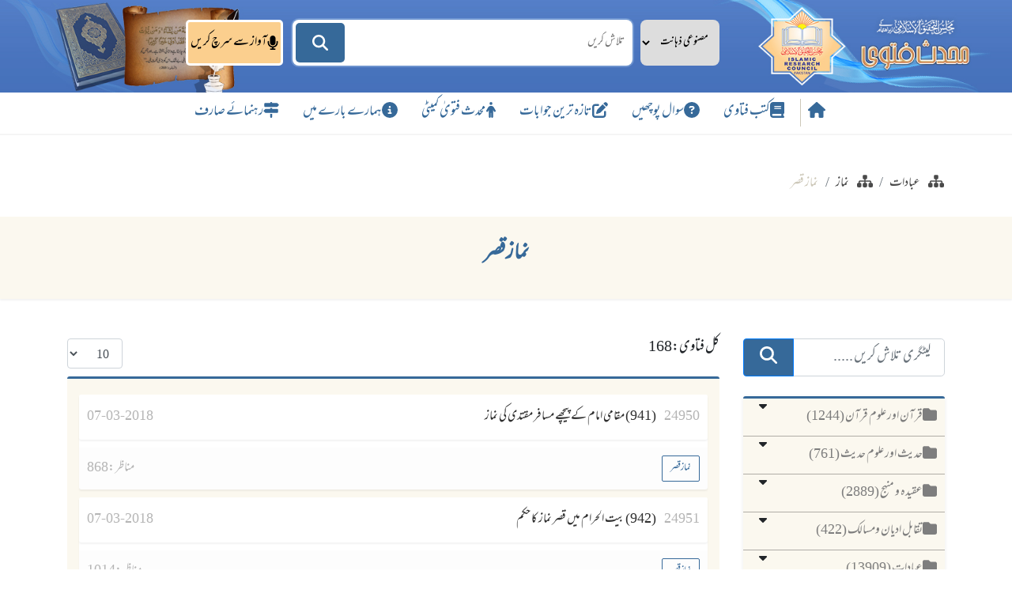

--- FILE ---
content_type: text/html; charset=UTF-8
request_url: https://urdufatwa.com/category/122?page=8
body_size: 17019
content:
<!DOCTYPE html>

<html dir="rtl" lang="ur">

<head>

	<title>کیٹگریز  | اردو فتویٰ</title>


<meta charset="utf-8">
<meta name="viewport" content="width=device-width, initial-scale=1.0">
<meta name="keywords" content="کیٹگریز ">


<meta name="description" content="کیٹگریز ">

<meta property="og:url" content="https://urdufatwa.com/category/122" />
<meta property="og:type" content="Book" />
<meta property="og:title" content="Urdufatwa - اردو فتویٰ" />
<meta property="og:description" content="کیٹگریز " />
<meta property="og:image" content="https://urdufatwa.com/assets-frontend/imgs/favicon.ico" />
<meta property="fb:app_id" content="193655711554161" />


<!-- Favicon and Browser Metadata -->
<link rel="icon" type="image/x-icon" href="https://urdufatwa.com/assets-frontend/imgs/favicon.ico">
<link rel="apple-touch-icon" sizes="180x180" href="https://urdufatwa.com/assets-frontend/imgs/apple-touch-icon.png">
<link rel="icon" type="image/png" sizes="32x32" href="https://urdufatwa.com/assets-frontend/imgs/favicon-32x32.png">
<link rel="icon" type="image/png" sizes="16x16" href="https://urdufatwa.com/assets-frontend/imgs/favicon-16x16.png">
<link rel="manifest" href="https://urdufatwa.com/assets-frontend/imgs/site.webmanifest">
<link rel="mask-icon" href="https://urdufatwa.com/assets-frontend/imgs/safari-pinned-tab.svg" color="#5bbad5">
<link rel="shortcut icon" href="https://urdufatwa.com/assets-frontend/imgs/favicon.ico">
<meta name="msapplication-TileColor" content="#da532c">
<meta name="msapplication-config" content="https://urdufatwa.com/assets-frontend/imgs/browserconfig.xml">
<meta name="theme-color" content="#ffffff">
<!-- favicon -->

<link rel="canonical" href="https://urdufatwa.com/category/122" />


<link rel="stylesheet" type="text/css" href="https://urdufatwa.com/assets-frontend/css/style.css">
<link rel="stylesheet" type="text/css" href="https://urdufatwa.com/assets-frontend/css/bootstrap.min.css">
<link rel="stylesheet" type="text/css" href="https://urdufatwa.com/assets-frontend/css/all.min.css">
<link rel="stylesheet" href="https://urdufatwa.com/assets/js/ckeditor/ck-custom.css">
<link rel="stylesheet" href="https://cdnjs.cloudflare.com/ajax/libs/font-awesome/6.5.1/css/all.min.css" integrity="sha512-DTOQO9RWCH3ppGqcWaEA1BIZOC6xxalwEsw9c2QQeAIftl+Vegovlnee1c9QX4TctnWMn13TZye+giMm8e2LwA==" crossorigin="anonymous" referrerpolicy="no-referrer" />
<style type="text/css">
	.visitors_stats > li{
		height: 40px;
		margin-right: 25px;
		font-size: 20px;
	}
</style>

<!-- Global site tag (gtag.js) - Google Analytics -->
<script async src="https://www.googletagmanager.com/gtag/js?id=UA-143924707-1"></script>
<script>
 window.dataLayer = window.dataLayer || [];
 function gtag(){dataLayer.push(arguments);}
 gtag('js', new Date());
 gtag('config', 'UA-143924707-1');
</script>
<script src="https://urdufatwa.com/assets-frontend/js/popup.js"></script>
</head>



<body>

    
   	<style>
	.voice-btn.recording {
	color : white !important;
  
  }
  
  a#voiceRecordBtn{
  text-decoration: none;

  }
   a#voiceRecordBtn:hover{
  text-decoration: none;
  opacity:0.9;

  }


@media (max-width: 991px){
  .voice-btn span{
    display:none;
  }
  .searchMainSec{
    width: 100% !important;
    margin-right: -75px;
  }
   a#voiceRecordBtn{
  left:-70px !important;

  }
}

	@media(max-width: 768px ) {
		.topSearchIner {
  width: calc(100% - 60px);
  float: right;
}
		.voice-btn {
			
        left: -9px !important;
    top: 28px  !important;
			}
		
		.searchForm .searchButtons {
        left: 70px;
		}
    .searchMainSec{
    width: 82% !important;
    margin-right: 25px;
  }
   a#voiceRecordBtn{
         left: -10px !important;
        top: 1px !important;
        border-radius: 8px !important;

  }
  .searchMainSec {
        width: 100% !important;
        margin-right: 0px;
        margin-top: 20px;
    }
  }

  @media (max-width: 576px){
        a#voiceRecordBtn {
        left: 7px !important;
        min-width: 45px !important;
    }
	}
</style>
<header class="headerMain">
  <div class="headerTop hidden-md-down">
    <div class="container">
      <div class="row">
        <div class="col-md-3">
        <a href="https://urdufatwa.com" class="mainLogo"></a>
      <!--  <a href="#" class="mainLogo"><img src="https://urdufatwa.com/assets-frontend/imgs/urdu-logo.png" alt="Logo" style="width:100px;"></a>
        <a href="#" class="smallLogo"><img src="https://urdufatwa.com/assets-frontend/imgs/urdu-logo.png" alt="Logo" style="width:100px;"></a> -->
      </div>

        <div class="col-lg-6 col-md-9 searchMainSec">

          <div class="searchForm">
            <form method="GET" action="https://urdufatwa.com/frontend-search" enctype="application/x-www-form-urlencoded">
               <div class="searchDiv">
                 <div class="row mainc">
                   <div class="col-md-12">
                     <div class="topSearchIner">
                   <select name="search_cat" id="SearchedItem" class="select2 searchtype">
					                      <option value="5"  >مصنوعی ذہانت سے تلاش</option>

                     <option value="2"  >عمومی تلاش</option>
                     <option value="3"  > سوال میں تلاش کریں</option>
                     <option value="4"  >جواب میں تلاش کریں</option>
                     <option value="1"  >نمبر کے ذریعے فتویٰ تلاش کریں</option>

                   </select>
						 

                   <input type="search" name="search_tag" required="true" value="" placeholder="تلاش کریں" >
                     </div>
                   </div>
                 </div>


                <div class="searchPref collapse" id="searchPref">
                  <div>
                    <div class="searchPrefRep">
                      <h2>سرچ انجن کی نوعیت:</h2>
                      <ul>
                        <li>
                          <label>
                            <input type="radio" name="sEnType" value="website">
                            داخلی</label>
                        </li>
                        <li>
                          <label>
                            <input type="radio" name="sEnType" value="gogole">
                            گوگل</label>
                        </li>
                      </ul>
                    </div>
                    <div class="searchPrefRep">
                      <h2>تلاش کی نوعیت:</h2>
                      <ul>
                        <li>
                          <label>
                            <input type="radio" name="sType" value="SAME_ORDER">
                            بعینہ ترتیب</label>
                        </li>
                        <li>
                          <label>
                            <input type="radio" name="sType" value="AND">
                            تمام الفاظ</label>
                        </li>
                        <li>
                          <label>
                            <input type="radio" name="sType" value="OR">
                            کوئی بھی لفظ</label>
                        </li>
                        <li>
                          <label>
                            <input type="radio" name="sType" value="EXACT">
                            بعینہ عبارت</label>
                        </li>
                      </ul>
                    </div>
                    <div class="searchPrefRep">
                      <h2>تلاش کی جگہ:</h2>
                      <ul>
                        <li>
                          <label>
                            <input type="checkbox" name="filters[]" value="title">
                            عنوان</label>
                        </li>
                        <li>
                          <label>
                            <input type="checkbox" name="filters[]" value="question">
                            سوال</label>
                        </li>
                        <li>
                          <label>
                            <input type="checkbox" name="filters[]" value="answer">
                            جواب</label>
                        </li>
                        <li>
                          <label>
                            <input type="checkbox" name="filters[]" value="description">
                            خلاصہ</label>
                        </li>
                        <li>
                          <label>
                            <input type="checkbox" name="filters[]" value="source">
                            جواب دہندہ</label>
                        </li>
                        <li>
                          <label>
                            <input type="checkbox" name="filters[]" value="reference">
                            حوالہ نمبر</label>
                        </li>
                      </ul>
                    </div>
                    <input type="button" value="تلاش" class="fa-pull-right">
                  </div>
                </div>

                <div class="searchButtons">
                  <button type="submit" class="search-btn" aria-label="Search"><i class="fa fa-search"></i></button>
                  
                </div>
				   <a href="https://urdufatwa.com/voice-search" style="
    min-width: 63px;
    height: 58px;
    background: #fbcf8e;
    border:none;
    color:#000;
    cursor:pointer;
    font-size: 18px;
    border-radius:5px;
    display:flex;
    align-items:center;
    justify-content:center;
    /* background: #0d9b5f; */
    position: absolute;
    left: -135px;
    padding: 0 3px;
    top: 0px;
    display: flex;
    gap: 6px;
    z-index: 2;border: 3px solid white;
"  type="button" class="voice-btn" id="voiceRecordBtn" aria-label="آواز سے سرچ کریں"><i class="fa fa-microphone"></i> 
<span>
آواز سے سرچ کریں</span>
</a>
                
              </div>
            </form>
          </div>
          <div class="userLogin"> <a href="javascirp:void(0)"><i class="far fa-user-circle"></i></a> </div>
        </div>
      </div>
    </div>
  </div>
  <div class="headerNav">
    <div class="container">
      <nav class="navbar navbar-expand-lg navbar-light bg-light">
        <button class="navbar-toggler" type="button" data-toggle="collapse" data-target="#navbarSupportedContent" aria-controls="navbarSupportedContent" aria-expanded="false" aria-label="Toggle navigation"> <span class="navbar-toggler-icon"></span> </button>
        <div class="collapse navbar-collapse" id="navbarSupportedContent">
          <ul class="navbar-nav mx-auto">
            <li class="nav-item"><a href="https://urdufatwa.com"><i class="fa fa-home"></i></a> </li>
            <li class="nav-item"><a href="https://urdufatwa.com/books"><i class="fas fa-book"></i>کتب فتاوی</a></li>
            <li class="nav-item"><a href="https://urdufatwa.com/ask-question"><i class="fas fa-question-circle"></i>سوال پوچھیں</a> </li>
            <li class="nav-item"><a href="https://urdufatwa.com/all/latest"><i class="fas fa-edit"></i>تازہ ترین جوابات </a> </li>

            <li class="nav-item"><a href="https://urdufatwa.com/scholars-destails"><i class="fa-solid fa-person"></i> محدث فتویٰ کمیٹی   </a> </li>
            <!--<li class="nav-item"><a href="#"><i class="fas fa-book-open"></i>کتابیں اور مضامین</a> </li>-->

            <li class="nav-item"><a href="https://urdufatwa.com/about-us"><i class="fas fa-info-circle"></i>ہمارے بارے میں</a> </li>
            <li class="nav-item"><a href="#"><i class="fas fa-map-signs"></i>رہنمائے صارف</a> </li>
          </ul>
        </div>
      </nav>
    </div>
  </div>
</header>
<script>
  window.transcriburl = 'https:\/\/urdufatwa.com\/voice-transcribe';
  window.csrf_token = '0UIlNFJRfrYdaW740fWZwkoepgtoZVeUG94pG9Y5';
</script>


   	<div class="body_container">

   		
  <div class="breadcrumbMain">

    <div class="container">

      <div class="row">

        <nav aria-label="breadcrumb">

          
          <ol class="breadcrumb">

            
            <li class="breadcrumb-item" ><a href="https://urdufatwa.com/category/107"><i class="fa fa-sitemap"></i>نماز</a>

             
           </li>

           
            <li class="breadcrumb-item" ><a href="https://urdufatwa.com/category/106"><i class="fa fa-sitemap"></i>عبادات</a>

             
           </li>

           
           <li class="breadcrumb-item active" aria-current="page">

            نماز قصر

          </li>

        </ol>

      </nav>

    </div>

  </div>

</div>

<div class="categoryMain">

  <div class="container">

    <h1>نماز قصر</h1>

     

</div>

</div>

<div class="categoryQuest">

  <div class="container">

    <div class="row">

      <div class="col-md-3">

        <form method="GET" action="https://urdufatwa.com/cat-search">

        

        <div class="input-group" style="margin-bottom: 25px;">

        <input type="text" class="form-control form-control-lg" name="search_tag" placeholder="کیٹگری تلاش کریں ....." aria-label="Recipient's username" aria-describedby="basic-addon2">

        <div class="input-group-append">

          <button class="btn btn-primary" style="padding: 0 20px;background: #366999;" type="submit"><i class="fas fa-search" style="font-size: 22px;"></i></button>

        </div>

      </div>

      </form>

        <ul class="catLeft">

          
          
          
           <li class="hasChild">

            <a href="https://urdufatwa.com/category/1">

              <i class="fa fa-folder"></i>قرآن اور علوم قرآن (1244)

            </a>

            <i data-toggle="collapse" data-target="#tar-491-0" class="fas fa-caret-down collapsed" aria-expanded="false"></i>

             <ul class="sub-menu menu-hide collapse" id="tar-491-0">

  
    
                        <li>
              <a href="https://urdufatwa.com/category/2">
                تفسیر قرآن (157)
              </a>
            </li>
            
  
    
                        <li>
              <a href="https://urdufatwa.com/category/3">
                احکام و مسائل (635)
              </a>
            </li>
            
  
    
                        <li>
              <a href="https://urdufatwa.com/category/4">
                مصاحف (6)
              </a>
            </li>
            
  
    
                        <li>
              <a href="https://urdufatwa.com/category/5">
                ترجمہ قرآن (14)
              </a>
            </li>
            
  
    
                        <li>
              <a href="https://urdufatwa.com/category/6">
                اصول تفسیر (14)
              </a>
            </li>
            
  
    
                        <li>
              <a href="https://urdufatwa.com/category/7">
                تجوید و قراءات (35)
              </a>
            </li>
            
  
    
                        <li>
              <a href="https://urdufatwa.com/category/8">
                فضائل و محاسن (136)
              </a>
            </li>
            
  
    
                        <li>
              <a href="https://urdufatwa.com/category/9">
                تاریخ و قصص (3)
              </a>
            </li>
            
  
    
                        <li>
              <a href="https://urdufatwa.com/category/10">
                علوم قرآن  (20)
              </a>
            </li>
            
  
    
                        <li>
              <a href="https://urdufatwa.com/category/11">
                فہم قرآن (8)
              </a>
            </li>
            
  
    
                        <li>
              <a href="https://urdufatwa.com/category/12">
                تذکیر قرآن (4)
              </a>
            </li>
            
  
    
                        <li>
              <a href="https://urdufatwa.com/category/13">
                تدبر قرآن (3)
              </a>
            </li>
            
  
    
                        <li>
              <a href="https://urdufatwa.com/category/14">
                علم القراءات (5)
              </a>
            </li>
            
  
    
                        <li>
              <a href="https://urdufatwa.com/category/15">
                عظمت قرآن (4)
              </a>
            </li>
            
  
    
                        <li>
              <a href="https://urdufatwa.com/category/16">
                لغات القرآن (2)
              </a>
            </li>
            
  
    
                        <li>
              <a href="https://urdufatwa.com/category/17">
                اعجاز قرآن (1)
              </a>
            </li>
            
  
    
                        <li>
              <a href="https://urdufatwa.com/category/18">
                عمل بالقرآن 
              </a>
            </li>
            
  
    
                        <li>
              <a href="https://urdufatwa.com/category/412">
                متفرقات (28)
              </a>
            </li>
            
  
</ul>

           </li>

          
          
          
          
           <li class="hasChild">

            <a href="https://urdufatwa.com/category/19">

              <i class="fa fa-folder"></i>حدیث اور علوم حدیث (761)

            </a>

            <i data-toggle="collapse" data-target="#tar-889-1" class="fas fa-caret-down collapsed" aria-expanded="false"></i>

             <ul class="sub-menu menu-hide collapse" id="tar-889-1">

  
    
                        <li>
              <a href="https://urdufatwa.com/category/20">
                تحقیق حدیث (298)
              </a>
            </li>
            
  
    
                        <li>
              <a href="https://urdufatwa.com/category/21">
                اصول حدیث (44)
              </a>
            </li>
            
  
    
                        <li>
              <a href="https://urdufatwa.com/category/22">
                کتب حدیث (19)
              </a>
            </li>
            
  
    
                        <li>
              <a href="https://urdufatwa.com/category/23">
                تراجم حدیث (4)
              </a>
            </li>
            
  
    
                        <li>
              <a href="https://urdufatwa.com/category/24">
                شرح و فوائد (28)
              </a>
            </li>
            
  
    
                        <li>
              <a href="https://urdufatwa.com/category/25">
                فہم حدیث (25)
              </a>
            </li>
            
  
    
                        <li>
              <a href="https://urdufatwa.com/category/26">
                مختلف الحدیث (4)
              </a>
            </li>
            
  
    
                        <li>
              <a href="https://urdufatwa.com/category/27">
                موضوع و منکر روایات (78)
              </a>
            </li>
            
  
    
                        <li>
              <a href="https://urdufatwa.com/category/28">
                اسماء و رجال (7)
              </a>
            </li>
            
  
    
                        <li>
              <a href="https://urdufatwa.com/category/29">
                تدوین و تاریخ (1)
              </a>
            </li>
            
  
    
                        <li>
              <a href="https://urdufatwa.com/category/30">
                علوم حدیث (27)
              </a>
            </li>
            
  
    
                        <li>
              <a href="https://urdufatwa.com/category/31">
                دفاع حدیث (2)
              </a>
            </li>
            
  
    
                        <li>
              <a href="https://urdufatwa.com/category/32">
                حجیت حدیث (1)
              </a>
            </li>
            
  
    
                        <li>
              <a href="https://urdufatwa.com/category/413">
                متفرقات (11)
              </a>
            </li>
            
  
</ul>

           </li>

          
          
          
          
           <li class="hasChild">

            <a href="https://urdufatwa.com/category/33">

              <i class="fa fa-folder"></i>عقیدہ و منہج (2889)

            </a>

            <i data-toggle="collapse" data-target="#tar-818-2" class="fas fa-caret-down collapsed" aria-expanded="false"></i>

             <ul class="sub-menu menu-hide collapse" id="tar-818-2">

  
    
                        <li class="hasChild">
              <a href="https://urdufatwa.com/category/34">
                <i class="fa fa-folder"></i>
                ایمانیات (1254)
              </a>
              <i data-toggle="collapse" data-target="#tar-410-0"
                 class="fas fa-caret-down collapsed" aria-expanded="false"></i>

              <ul class="sub-menu menu-hide collapse" id="tar-410-0">

  
    
                        <li>
              <a href="https://urdufatwa.com/category/35">
                ذات باری تعالیٰ (125)
              </a>
            </li>
            
  
    
                        <li>
              <a href="https://urdufatwa.com/category/36">
                انبیا ورسل (116)
              </a>
            </li>
            
  
    
                        <li>
              <a href="https://urdufatwa.com/category/37">
                کتب وصحائف (9)
              </a>
            </li>
            
  
    
                        <li>
              <a href="https://urdufatwa.com/category/38">
                ملائکہ وجنات (45)
              </a>
            </li>
            
  
    
                        <li>
              <a href="https://urdufatwa.com/category/39">
                قدر وجبر (18)
              </a>
            </li>
            
  
    
                        <li>
              <a href="https://urdufatwa.com/category/40">
                قبر وحشر (119)
              </a>
            </li>
            
  
    
                        <li>
              <a href="https://urdufatwa.com/category/41">
                قیامت وآخرت (76)
              </a>
            </li>
            
  
    
                        <li>
              <a href="https://urdufatwa.com/category/42">
                جنت وجہنم (62)
              </a>
            </li>
            
  
    
                        <li>
              <a href="https://urdufatwa.com/category/425">
                متفرقات (545)
              </a>
            </li>
            
  
</ul>
            </li>
            
  
    
                        <li class="hasChild">
              <a href="https://urdufatwa.com/category/43">
                <i class="fa fa-folder"></i>
                توحید (61)
              </a>
              <i data-toggle="collapse" data-target="#tar-670-1"
                 class="fas fa-caret-down collapsed" aria-expanded="false"></i>

              <ul class="sub-menu menu-hide collapse" id="tar-670-1">

  
    
                        <li>
              <a href="https://urdufatwa.com/category/44">
                توحید ربوبیت (7)
              </a>
            </li>
            
  
    
                        <li>
              <a href="https://urdufatwa.com/category/45">
                توحید الوہیت (1)
              </a>
            </li>
            
  
    
                        <li>
              <a href="https://urdufatwa.com/category/46">
                توحید اسماء وصفات (20)
              </a>
            </li>
            
  
    
                        <li>
              <a href="https://urdufatwa.com/category/47">
                توحید حاکمیت (1)
              </a>
            </li>
            
  
    
                        <li>
              <a href="https://urdufatwa.com/category/426">
                متفرقات (23)
              </a>
            </li>
            
  
</ul>
            </li>
            
  
    
                        <li class="hasChild">
              <a href="https://urdufatwa.com/category/48">
                <i class="fa fa-folder"></i>
                شرک (124)
              </a>
              <i data-toggle="collapse" data-target="#tar-827-2"
                 class="fas fa-caret-down collapsed" aria-expanded="false"></i>

              <ul class="sub-menu menu-hide collapse" id="tar-827-2">

  
    
                        <li>
              <a href="https://urdufatwa.com/category/49">
                شرک جلی (20)
              </a>
            </li>
            
  
    
                        <li>
              <a href="https://urdufatwa.com/category/50">
                شرک خفی (2)
              </a>
            </li>
            
  
    
                        <li>
              <a href="https://urdufatwa.com/category/51">
                شرک ذات (6)
              </a>
            </li>
            
  
    
                        <li>
              <a href="https://urdufatwa.com/category/52">
                شرک صفات (5)
              </a>
            </li>
            
  
    
                        <li>
              <a href="https://urdufatwa.com/category/53">
                شرک عبادت (18)
              </a>
            </li>
            
  
    
                        <li>
              <a href="https://urdufatwa.com/category/54">
                شرک دعا (6)
              </a>
            </li>
            
  
    
                        <li>
              <a href="https://urdufatwa.com/category/55">
                مروجہ ومعاصر شرکیہ عقائد (22)
              </a>
            </li>
            
  
    
                        <li>
              <a href="https://urdufatwa.com/category/427">
                متفرقات (28)
              </a>
            </li>
            
  
</ul>
            </li>
            
  
    
                        <li class="hasChild">
              <a href="https://urdufatwa.com/category/56">
                <i class="fa fa-folder"></i>
                کفر (33)
              </a>
              <i data-toggle="collapse" data-target="#tar-209-3"
                 class="fas fa-caret-down collapsed" aria-expanded="false"></i>

              <ul class="sub-menu menu-hide collapse" id="tar-209-3">

  
    
                        <li>
              <a href="https://urdufatwa.com/category/57">
                کفر اکبر  (9)
              </a>
            </li>
            
  
    
                        <li>
              <a href="https://urdufatwa.com/category/58">
                کفر اصغر (1)
              </a>
            </li>
            
  
    
                        <li>
              <a href="https://urdufatwa.com/category/428">
                متفرقات (18)
              </a>
            </li>
            
  
</ul>
            </li>
            
  
    
                        <li class="hasChild">
              <a href="https://urdufatwa.com/category/59">
                <i class="fa fa-folder"></i>
                نفاق (8)
              </a>
              <i data-toggle="collapse" data-target="#tar-106-4"
                 class="fas fa-caret-down collapsed" aria-expanded="false"></i>

              <ul class="sub-menu menu-hide collapse" id="tar-106-4">

  
    
                        <li>
              <a href="https://urdufatwa.com/category/60">
                اعتقادی نفاق (3)
              </a>
            </li>
            
  
    
                        <li>
              <a href="https://urdufatwa.com/category/61">
                عملی نفاق (2)
              </a>
            </li>
            
  
    
                        <li>
              <a href="https://urdufatwa.com/category/429">
                متفرقات (3)
              </a>
            </li>
            
  
</ul>
            </li>
            
  
    
                        <li class="hasChild">
              <a href="https://urdufatwa.com/category/62">
                <i class="fa fa-folder"></i>
                بدعت (451)
              </a>
              <i data-toggle="collapse" data-target="#tar-510-5"
                 class="fas fa-caret-down collapsed" aria-expanded="false"></i>

              <ul class="sub-menu menu-hide collapse" id="tar-510-5">

  
    
                        <li>
              <a href="https://urdufatwa.com/category/63">
                بدعی عقائد  (83)
              </a>
            </li>
            
  
    
                        <li>
              <a href="https://urdufatwa.com/category/64">
                بدعی اعمال (194)
              </a>
            </li>
            
  
    
                        <li>
              <a href="https://urdufatwa.com/category/430">
                متفرقات (145)
              </a>
            </li>
            
  
</ul>
            </li>
            
  
    
                        <li class="hasChild">
              <a href="https://urdufatwa.com/category/65">
                <i class="fa fa-folder"></i>
                منہج (168)
              </a>
              <i data-toggle="collapse" data-target="#tar-859-6"
                 class="fas fa-caret-down collapsed" aria-expanded="false"></i>

              <ul class="sub-menu menu-hide collapse" id="tar-859-6">

  
    
                        <li>
              <a href="https://urdufatwa.com/category/66">
                سلفیت (2)
              </a>
            </li>
            
  
    
                        <li>
              <a href="https://urdufatwa.com/category/67">
                خوارج  (6)
              </a>
            </li>
            
  
    
                        <li>
              <a href="https://urdufatwa.com/category/68">
                معتزلہ (1)
              </a>
            </li>
            
  
    
                        <li>
              <a href="https://urdufatwa.com/category/69">
                جدیدیت (2)
              </a>
            </li>
            
  
    
                        <li>
              <a href="https://urdufatwa.com/category/70">
                انتہا پسندی (1)
              </a>
            </li>
            
  
    
                        <li>
              <a href="https://urdufatwa.com/category/71">
                امر بالمعروف ونہی عن المنکر (26)
              </a>
            </li>
            
  
    
                        <li>
              <a href="https://urdufatwa.com/category/72">
                دعوت وجہاد (128)
              </a>
            </li>
            
  
    
                        <li>
              <a href="https://urdufatwa.com/category/431">
                متفرقات (3)
              </a>
            </li>
            
  
</ul>
            </li>
            
  
    
                        <li class="hasChild">
              <a href="https://urdufatwa.com/category/73">
                <i class="fa fa-folder"></i>
                معاصر بدعی اور شرکیہ عقائد (501)
              </a>
              <i data-toggle="collapse" data-target="#tar-828-7"
                 class="fas fa-caret-down collapsed" aria-expanded="false"></i>

              <ul class="sub-menu menu-hide collapse" id="tar-828-7">

  
    
                        <li>
              <a href="https://urdufatwa.com/category/74">
                وسیلہ (39)
              </a>
            </li>
            
  
    
                        <li>
              <a href="https://urdufatwa.com/category/75">
                نور وبشر  (5)
              </a>
            </li>
            
  
    
                        <li>
              <a href="https://urdufatwa.com/category/76">
                غیر اللہ سے مدد مانگنا (14)
              </a>
            </li>
            
  
    
                        <li>
              <a href="https://urdufatwa.com/category/77">
                علم غیب (42)
              </a>
            </li>
            
  
    
                        <li>
              <a href="https://urdufatwa.com/category/78">
                نذرونیاز (65)
              </a>
            </li>
            
  
    
                        <li>
              <a href="https://urdufatwa.com/category/79">
                حاضر وناظر (8)
              </a>
            </li>
            
  
    
                        <li>
              <a href="https://urdufatwa.com/category/80">
                انبیا کرام علیہم السلام کے اختیارات (5)
              </a>
            </li>
            
  
    
                        <li>
              <a href="https://urdufatwa.com/category/81">
                مسائل قبور (297)
              </a>
            </li>
            
  
    
                        <li>
              <a href="https://urdufatwa.com/category/432">
                متفرقات (16)
              </a>
            </li>
            
  
</ul>
            </li>
            
  
    
                        <li>
              <a href="https://urdufatwa.com/category/414">
                متفرقات (126)
              </a>
            </li>
            
  
</ul>

           </li>

          
          
          
          
           <li class="hasChild">

            <a href="https://urdufatwa.com/category/82">

              <i class="fa fa-folder"></i>تقابل ادیان ومسالک (422)

            </a>

            <i data-toggle="collapse" data-target="#tar-797-3" class="fas fa-caret-down collapsed" aria-expanded="false"></i>

             <ul class="sub-menu menu-hide collapse" id="tar-797-3">

  
    
                        <li class="hasChild">
              <a href="https://urdufatwa.com/category/83">
                <i class="fa fa-folder"></i>
                تقابل مسالک (223)
              </a>
              <i data-toggle="collapse" data-target="#tar-656-0"
                 class="fas fa-caret-down collapsed" aria-expanded="false"></i>

              <ul class="sub-menu menu-hide collapse" id="tar-656-0">

  
    
                        <li>
              <a href="https://urdufatwa.com/category/84">
                اہل تشیع (57)
              </a>
            </li>
            
  
    
                        <li>
              <a href="https://urdufatwa.com/category/85">
                اہل حدیث (55)
              </a>
            </li>
            
  
    
                        <li>
              <a href="https://urdufatwa.com/category/86">
                حنفی (16)
              </a>
            </li>
            
  
    
                        <li>
              <a href="https://urdufatwa.com/category/87">
                صوفی (33)
              </a>
            </li>
            
  
    
                        <li>
              <a href="https://urdufatwa.com/category/88">
                دیوبندی (11)
              </a>
            </li>
            
  
    
                        <li>
              <a href="https://urdufatwa.com/category/89">
                توحیدی (1)
              </a>
            </li>
            
  
    
                        <li>
              <a href="https://urdufatwa.com/category/90">
                بریلوی (13)
              </a>
            </li>
            
  
    
                        <li>
              <a href="https://urdufatwa.com/category/91">
                متجددین 
              </a>
            </li>
            
  
    
                        <li>
              <a href="https://urdufatwa.com/category/92">
                جماعت المسلمین (10)
              </a>
            </li>
            
  
    
                        <li>
              <a href="https://urdufatwa.com/category/433">
                متفرقات (23)
              </a>
            </li>
            
  
</ul>
            </li>
            
  
    
                        <li class="hasChild">
              <a href="https://urdufatwa.com/category/93">
                <i class="fa fa-folder"></i>
                تقابل ادیان (191)
              </a>
              <i data-toggle="collapse" data-target="#tar-809-1"
                 class="fas fa-caret-down collapsed" aria-expanded="false"></i>

              <ul class="sub-menu menu-hide collapse" id="tar-809-1">

  
    
                        <li>
              <a href="https://urdufatwa.com/category/94">
                اسلام (84)
              </a>
            </li>
            
  
    
                        <li>
              <a href="https://urdufatwa.com/category/95">
                یہودیت (8)
              </a>
            </li>
            
  
    
                        <li>
              <a href="https://urdufatwa.com/category/96">
                عیسائیت (43)
              </a>
            </li>
            
  
    
                        <li>
              <a href="https://urdufatwa.com/category/97">
                باطنیت (1)
              </a>
            </li>
            
  
    
                        <li>
              <a href="https://urdufatwa.com/category/98">
                قادیانیت (22)
              </a>
            </li>
            
  
    
                        <li>
              <a href="https://urdufatwa.com/category/99">
                ہندو مت (8)
              </a>
            </li>
            
  
    
                        <li>
              <a href="https://urdufatwa.com/category/100">
                بدھ مت (3)
              </a>
            </li>
            
  
    
                        <li>
              <a href="https://urdufatwa.com/category/101">
                غیر اسلامی افکار و نظریات (11)
              </a>
            </li>
            
  
    
                        <li>
              <a href="https://urdufatwa.com/category/102">
                جین مت (1)
              </a>
            </li>
            
  
    
                        <li>
              <a href="https://urdufatwa.com/category/103">
                سکھ مت (2)
              </a>
            </li>
            
  
    
                        <li>
              <a href="https://urdufatwa.com/category/104">
                آتش پرست (1)
              </a>
            </li>
            
  
    
                        <li>
              <a href="https://urdufatwa.com/category/105">
                دہریت (1)
              </a>
            </li>
            
  
    
                        <li>
              <a href="https://urdufatwa.com/category/434">
                متفرقات (3)
              </a>
            </li>
            
  
</ul>
            </li>
            
  
    
                        <li>
              <a href="https://urdufatwa.com/category/415">
                متفرقات (12)
              </a>
            </li>
            
  
</ul>

           </li>

          
          
          
          
           <li class="hasChild">

            <a href="https://urdufatwa.com/category/106">

              <i class="fa fa-folder"></i>عبادات (13909)

            </a>

            <i data-toggle="collapse" data-target="#tar-22-4" class="fas fa-caret-down collapsed" aria-expanded="false"></i>

             <ul class="sub-menu menu-hide collapse" id="tar-22-4">

  
    
                        <li class="hasChild">
              <a href="https://urdufatwa.com/category/107">
                <i class="fa fa-folder"></i>
                نماز (7605)
              </a>
              <i data-toggle="collapse" data-target="#tar-840-0"
                 class="fas fa-caret-down collapsed" aria-expanded="false"></i>

              <ul class="sub-menu menu-hide collapse" id="tar-840-0">

  
    
                        <li>
              <a href="https://urdufatwa.com/category/108">
                اذان واقامت (315)
              </a>
            </li>
            
  
    
                        <li>
              <a href="https://urdufatwa.com/category/109">
                جمعہ وعیدین (770)
              </a>
            </li>
            
  
    
                        <li>
              <a href="https://urdufatwa.com/category/110">
                اوقات (156)
              </a>
            </li>
            
  
    
                        <li>
              <a href="https://urdufatwa.com/category/111">
                واجبات وفرائض (218)
              </a>
            </li>
            
  
    
                        <li>
              <a href="https://urdufatwa.com/category/112">
                اذکار وادعیہ (512)
              </a>
            </li>
            
  
    
                        <li>
              <a href="https://urdufatwa.com/category/113">
                نوافل وسنن (363)
              </a>
            </li>
            
  
    
                        <li>
              <a href="https://urdufatwa.com/category/114">
                مساجد (577)
              </a>
            </li>
            
  
    
                        <li>
              <a href="https://urdufatwa.com/category/115">
                نماز باجماعت (384)
              </a>
            </li>
            
  
    
                        <li>
              <a href="https://urdufatwa.com/category/116">
                امامت (422)
              </a>
            </li>
            
  
    
                        <li>
              <a href="https://urdufatwa.com/category/117">
                نماز جنازہ (799)
              </a>
            </li>
            
  
    
                        <li>
              <a href="https://urdufatwa.com/category/118">
                تہجد (122)
              </a>
            </li>
            
  
    
                        <li>
              <a href="https://urdufatwa.com/category/119">
                سجدہ سہو وشکر وتلاوت (307)
              </a>
            </li>
            
  
    
                        <li>
              <a href="https://urdufatwa.com/category/120">
                نماز کا طریقہ کار (804)
              </a>
            </li>
            
  
    
                        <li>
              <a href="https://urdufatwa.com/category/121">
                تارک نماز (148)
              </a>
            </li>
            
  
    
                        <li>
              <a href="https://urdufatwa.com/category/122">
                نماز قصر (170)
              </a>
            </li>
            
  
    
                        <li>
              <a href="https://urdufatwa.com/category/123">
                متفرقات (826)
              </a>
            </li>
            
  
    
                        <li>
              <a href="https://urdufatwa.com/category/435">
                متفرقات (592)
              </a>
            </li>
            
  
</ul>
            </li>
            
  
    
                        <li class="hasChild">
              <a href="https://urdufatwa.com/category/124">
                <i class="fa fa-folder"></i>
                طہارت (1652)
              </a>
              <i data-toggle="collapse" data-target="#tar-688-1"
                 class="fas fa-caret-down collapsed" aria-expanded="false"></i>

              <ul class="sub-menu menu-hide collapse" id="tar-688-1">

  
    
                        <li>
              <a href="https://urdufatwa.com/category/125">
                وضو  (485)
              </a>
            </li>
            
  
    
                        <li>
              <a href="https://urdufatwa.com/category/126">
                غسل اور جنابت  (239)
              </a>
            </li>
            
  
    
                        <li>
              <a href="https://urdufatwa.com/category/127">
                نجاست اور اقسام  (137)
              </a>
            </li>
            
  
    
                        <li>
              <a href="https://urdufatwa.com/category/128">
                پانی اور اقسام  (44)
              </a>
            </li>
            
  
    
                        <li>
              <a href="https://urdufatwa.com/category/129">
                ظاہری طہارت (23)
              </a>
            </li>
            
  
    
                        <li>
              <a href="https://urdufatwa.com/category/130">
                باطنی طہارت (8)
              </a>
            </li>
            
  
    
                        <li>
              <a href="https://urdufatwa.com/category/131">
                استنجاء  (18)
              </a>
            </li>
            
  
    
                        <li>
              <a href="https://urdufatwa.com/category/132">
                استحاضہ (39)
              </a>
            </li>
            
  
    
                        <li>
              <a href="https://urdufatwa.com/category/133">
                حیض (244)
              </a>
            </li>
            
  
    
                        <li>
              <a href="https://urdufatwa.com/category/134">
                نفاس (95)
              </a>
            </li>
            
  
    
                        <li>
              <a href="https://urdufatwa.com/category/135">
                تیمم (55)
              </a>
            </li>
            
  
    
                        <li>
              <a href="https://urdufatwa.com/category/436">
                متفرقات (240)
              </a>
            </li>
            
  
</ul>
            </li>
            
  
    
                        <li class="hasChild">
              <a href="https://urdufatwa.com/category/136">
                <i class="fa fa-folder"></i>
                زکوۃ (1247)
              </a>
              <i data-toggle="collapse" data-target="#tar-553-2"
                 class="fas fa-caret-down collapsed" aria-expanded="false"></i>

              <ul class="sub-menu menu-hide collapse" id="tar-553-2">

  
    
                        <li>
              <a href="https://urdufatwa.com/category/137">
                وجوب (32)
              </a>
            </li>
            
  
    
                        <li>
              <a href="https://urdufatwa.com/category/138">
                اموال زکوۃ  (274)
              </a>
            </li>
            
  
    
                        <li>
              <a href="https://urdufatwa.com/category/139">
                شرائط (60)
              </a>
            </li>
            
  
    
                        <li>
              <a href="https://urdufatwa.com/category/140">
                نصاب (53)
              </a>
            </li>
            
  
    
                        <li>
              <a href="https://urdufatwa.com/category/141">
                مصارف (201)
              </a>
            </li>
            
  
    
                        <li>
              <a href="https://urdufatwa.com/category/142">
                فطرانہ (99)
              </a>
            </li>
            
  
    
                        <li>
              <a href="https://urdufatwa.com/category/143">
                عشر (101)
              </a>
            </li>
            
  
    
                        <li>
              <a href="https://urdufatwa.com/category/144">
                خمس (4)
              </a>
            </li>
            
  
    
                        <li>
              <a href="https://urdufatwa.com/category/145">
                رکاز 
              </a>
            </li>
            
  
    
                        <li>
              <a href="https://urdufatwa.com/category/146">
                جزیہ (1)
              </a>
            </li>
            
  
    
                        <li>
              <a href="https://urdufatwa.com/category/147">
                خراج (3)
              </a>
            </li>
            
  
    
                        <li>
              <a href="https://urdufatwa.com/category/148">
                نفلی صدقات (67)
              </a>
            </li>
            
  
    
                        <li>
              <a href="https://urdufatwa.com/category/149">
                جدید مسائل (154)
              </a>
            </li>
            
  
    
                        <li>
              <a href="https://urdufatwa.com/category/437">
                متفرقات (181)
              </a>
            </li>
            
  
</ul>
            </li>
            
  
    
                        <li class="hasChild">
              <a href="https://urdufatwa.com/category/150">
                <i class="fa fa-folder"></i>
                روزہ (1492)
              </a>
              <i data-toggle="collapse" data-target="#tar-149-3"
                 class="fas fa-caret-down collapsed" aria-expanded="false"></i>

              <ul class="sub-menu menu-hide collapse" id="tar-149-3">

  
    
                        <li>
              <a href="https://urdufatwa.com/category/151">
                مسائل رمضان (263)
              </a>
            </li>
            
  
    
                        <li>
              <a href="https://urdufatwa.com/category/152">
                رویت ہلال (46)
              </a>
            </li>
            
  
    
                        <li>
              <a href="https://urdufatwa.com/category/153">
                وجوب  (26)
              </a>
            </li>
            
  
    
                        <li>
              <a href="https://urdufatwa.com/category/154">
                اصحاب عذر (80)
              </a>
            </li>
            
  
    
                        <li>
              <a href="https://urdufatwa.com/category/155">
                مفسدات  (72)
              </a>
            </li>
            
  
    
                        <li>
              <a href="https://urdufatwa.com/category/156">
                مباحات (109)
              </a>
            </li>
            
  
    
                        <li>
              <a href="https://urdufatwa.com/category/157">
                سحر وافطار (46)
              </a>
            </li>
            
  
    
                        <li>
              <a href="https://urdufatwa.com/category/158">
                اعتکاف (92)
              </a>
            </li>
            
  
    
                        <li>
              <a href="https://urdufatwa.com/category/159">
                نفلی روزے (80)
              </a>
            </li>
            
  
    
                        <li>
              <a href="https://urdufatwa.com/category/160">
                قضا (104)
              </a>
            </li>
            
  
    
                        <li>
              <a href="https://urdufatwa.com/category/161">
                کفارہ (67)
              </a>
            </li>
            
  
    
                        <li>
              <a href="https://urdufatwa.com/category/162">
                نماز تراویح (220)
              </a>
            </li>
            
  
    
                        <li>
              <a href="https://urdufatwa.com/category/163">
                فضائل روزہ (16)
              </a>
            </li>
            
  
    
                        <li>
              <a href="https://urdufatwa.com/category/164">
                جدید مسائل (137)
              </a>
            </li>
            
  
    
                        <li>
              <a href="https://urdufatwa.com/category/438">
                متفرقات (86)
              </a>
            </li>
            
  
</ul>
            </li>
            
  
    
                        <li class="hasChild">
              <a href="https://urdufatwa.com/category/165">
                <i class="fa fa-folder"></i>
                عمرہ اور حج (1838)
              </a>
              <i data-toggle="collapse" data-target="#tar-11-4"
                 class="fas fa-caret-down collapsed" aria-expanded="false"></i>

              <ul class="sub-menu menu-hide collapse" id="tar-11-4">

  
    
                        <li>
              <a href="https://urdufatwa.com/category/166">
                وجوب واستطاعت (72)
              </a>
            </li>
            
  
    
                        <li>
              <a href="https://urdufatwa.com/category/167">
                احرام وحرم (240)
              </a>
            </li>
            
  
    
                        <li>
              <a href="https://urdufatwa.com/category/168">
                اقسام (46)
              </a>
            </li>
            
  
    
                        <li>
              <a href="https://urdufatwa.com/category/169">
                واجبات و فرائض (266)
              </a>
            </li>
            
  
    
                        <li>
              <a href="https://urdufatwa.com/category/170">
                قربانی اور اقسام (460)
              </a>
            </li>
            
  
    
                        <li>
              <a href="https://urdufatwa.com/category/171">
                جدید مسائل (462)
              </a>
            </li>
            
  
    
                        <li>
              <a href="https://urdufatwa.com/category/439">
                متفرقات (266)
              </a>
            </li>
            
  
</ul>
            </li>
            
  
    
                        <li>
              <a href="https://urdufatwa.com/category/172">
                متفرقات (75)
              </a>
            </li>
            
  
    
                        <li>
              <a href="https://urdufatwa.com/category/416">
                متفرقات (69)
              </a>
            </li>
            
  
</ul>

           </li>

          
          
          
          
           <li class="hasChild">

            <a href="https://urdufatwa.com/category/173">

              <i class="fa fa-folder"></i>معاملات (6163)

            </a>

            <i data-toggle="collapse" data-target="#tar-236-5" class="fas fa-caret-down collapsed" aria-expanded="false"></i>

             <ul class="sub-menu menu-hide collapse" id="tar-236-5">

  
    
                        <li class="hasChild">
              <a href="https://urdufatwa.com/category/174">
                <i class="fa fa-folder"></i>
                نکاح (2889)
              </a>
              <i data-toggle="collapse" data-target="#tar-26-0"
                 class="fas fa-caret-down collapsed" aria-expanded="false"></i>

              <ul class="sub-menu menu-hide collapse" id="tar-26-0">

  
    
                        <li>
              <a href="https://urdufatwa.com/category/175">
                محرمات (203)
              </a>
            </li>
            
  
    
                        <li>
              <a href="https://urdufatwa.com/category/176">
                منگنی (157)
              </a>
            </li>
            
  
    
                        <li>
              <a href="https://urdufatwa.com/category/177">
                ایجاب وقبول (41)
              </a>
            </li>
            
  
    
                        <li>
              <a href="https://urdufatwa.com/category/178">
                ولایت (97)
              </a>
            </li>
            
  
    
                        <li>
              <a href="https://urdufatwa.com/category/179">
                گواہی (14)
              </a>
            </li>
            
  
    
                        <li>
              <a href="https://urdufatwa.com/category/180">
                حق مہر (169)
              </a>
            </li>
            
  
    
                        <li>
              <a href="https://urdufatwa.com/category/181">
                اقسام نکاح (213)
              </a>
            </li>
            
  
    
                        <li>
              <a href="https://urdufatwa.com/category/182">
                باطل نکاح (233)
              </a>
            </li>
            
  
    
                        <li>
              <a href="https://urdufatwa.com/category/183">
                تعدد ازواج (96)
              </a>
            </li>
            
  
    
                        <li>
              <a href="https://urdufatwa.com/category/184">
                حقوق زوجیت (295)
              </a>
            </li>
            
  
    
                        <li>
              <a href="https://urdufatwa.com/category/185">
                لونڈی کے احکام (10)
              </a>
            </li>
            
  
    
                        <li>
              <a href="https://urdufatwa.com/category/186">
                جہیز (15)
              </a>
            </li>
            
  
    
                        <li>
              <a href="https://urdufatwa.com/category/187">
                رسوم ورواج (106)
              </a>
            </li>
            
  
    
                        <li>
              <a href="https://urdufatwa.com/category/188">
                جدید مسائل (574)
              </a>
            </li>
            
  
    
                        <li>
              <a href="https://urdufatwa.com/category/440">
                متفرقات (292)
              </a>
            </li>
            
  
</ul>
            </li>
            
  
    
                        <li class="hasChild">
              <a href="https://urdufatwa.com/category/189">
                <i class="fa fa-folder"></i>
                طلاق (1280)
              </a>
              <i data-toggle="collapse" data-target="#tar-581-1"
                 class="fas fa-caret-down collapsed" aria-expanded="false"></i>

              <ul class="sub-menu menu-hide collapse" id="tar-581-1">

  
    
                        <li>
              <a href="https://urdufatwa.com/category/190">
                طلاق بدعی (75)
              </a>
            </li>
            
  
    
                        <li>
              <a href="https://urdufatwa.com/category/191">
                طلاق سنی (71)
              </a>
            </li>
            
  
    
                        <li>
              <a href="https://urdufatwa.com/category/192">
                خلع (92)
              </a>
            </li>
            
  
    
                        <li>
              <a href="https://urdufatwa.com/category/193">
                عدت (170)
              </a>
            </li>
            
  
    
                        <li>
              <a href="https://urdufatwa.com/category/194">
                نان ونفقہ (55)
              </a>
            </li>
            
  
    
                        <li>
              <a href="https://urdufatwa.com/category/195">
                رضاعت (230)
              </a>
            </li>
            
  
    
                        <li>
              <a href="https://urdufatwa.com/category/196">
                پرورش اولاد (109)
              </a>
            </li>
            
  
    
                        <li>
              <a href="https://urdufatwa.com/category/441">
                متفرقات (385)
              </a>
            </li>
            
  
</ul>
            </li>
            
  
    
                        <li class="hasChild">
              <a href="https://urdufatwa.com/category/197">
                <i class="fa fa-folder"></i>
                معاشرت (831)
              </a>
              <i data-toggle="collapse" data-target="#tar-388-2"
                 class="fas fa-caret-down collapsed" aria-expanded="false"></i>

              <ul class="sub-menu menu-hide collapse" id="tar-388-2">

  
    
                        <li>
              <a href="https://urdufatwa.com/category/198">
                والدین کے حقوق  (127)
              </a>
            </li>
            
  
    
                        <li>
              <a href="https://urdufatwa.com/category/199">
                زوجین کے حقوق (272)
              </a>
            </li>
            
  
    
                        <li>
              <a href="https://urdufatwa.com/category/200">
                رشتہ داروں کے حقوق  (12)
              </a>
            </li>
            
  
    
                        <li>
              <a href="https://urdufatwa.com/category/201">
                پڑوسیوں کے حقوق  (4)
              </a>
            </li>
            
  
    
                        <li>
              <a href="https://urdufatwa.com/category/202">
                مسلمانوں کے حقوق (10)
              </a>
            </li>
            
  
    
                        <li>
              <a href="https://urdufatwa.com/category/203">
                عقیقہ کے مسائل (101)
              </a>
            </li>
            
  
    
                        <li>
              <a href="https://urdufatwa.com/category/442">
                متفرقات (190)
              </a>
            </li>
            
  
</ul>
            </li>
            
  
    
                        <li class="hasChild">
              <a href="https://urdufatwa.com/category/204">
                <i class="fa fa-folder"></i>
                مالی معاملات (1161)
              </a>
              <i data-toggle="collapse" data-target="#tar-791-3"
                 class="fas fa-caret-down collapsed" aria-expanded="false"></i>

              <ul class="sub-menu menu-hide collapse" id="tar-791-3">

  
    
                        <li>
              <a href="https://urdufatwa.com/category/205">
                خرید وفروخت (288)
              </a>
            </li>
            
  
    
                        <li>
              <a href="https://urdufatwa.com/category/206">
                مزارعت (4)
              </a>
            </li>
            
  
    
                        <li>
              <a href="https://urdufatwa.com/category/207">
                ٹھیکہ (8)
              </a>
            </li>
            
  
    
                        <li>
              <a href="https://urdufatwa.com/category/208">
                آڑہت (5)
              </a>
            </li>
            
  
    
                        <li>
              <a href="https://urdufatwa.com/category/209">
                اجارہ (5)
              </a>
            </li>
            
  
    
                        <li>
              <a href="https://urdufatwa.com/category/210">
                قرض (69)
              </a>
            </li>
            
  
    
                        <li>
              <a href="https://urdufatwa.com/category/211">
                ضمان (5)
              </a>
            </li>
            
  
    
                        <li>
              <a href="https://urdufatwa.com/category/212">
                وقف (46)
              </a>
            </li>
            
  
    
                        <li>
              <a href="https://urdufatwa.com/category/213">
                وراثت (607)
              </a>
            </li>
            
  
    
                        <li>
              <a href="https://urdufatwa.com/category/214">
                ہبہ اور عطیہ (47)
              </a>
            </li>
            
  
    
                        <li>
              <a href="https://urdufatwa.com/category/215">
                وکالت (7)
              </a>
            </li>
            
  
    
                        <li>
              <a href="https://urdufatwa.com/category/216">
                امانت (14)
              </a>
            </li>
            
  
    
                        <li>
              <a href="https://urdufatwa.com/category/443">
                متفرقات (51)
              </a>
            </li>
            
  
</ul>
            </li>
            
  
    
                        <li>
              <a href="https://urdufatwa.com/category/417">
                متفرقات (128)
              </a>
            </li>
            
  
</ul>

           </li>

          
          
          
          
           <li class="hasChild">

            <a href="https://urdufatwa.com/category/217">

              <i class="fa fa-folder"></i>زبان، ادب اور مزاح (11)

            </a>

            <i data-toggle="collapse" data-target="#tar-686-6" class="fas fa-caret-down collapsed" aria-expanded="false"></i>

             <ul class="sub-menu menu-hide collapse" id="tar-686-6">

  
    
                        <li class="hasChild">
              <a href="https://urdufatwa.com/category/218">
                <i class="fa fa-folder"></i>
                عربی زبان وادب (5)
              </a>
              <i data-toggle="collapse" data-target="#tar-572-0"
                 class="fas fa-caret-down collapsed" aria-expanded="false"></i>

              <ul class="sub-menu menu-hide collapse" id="tar-572-0">

  
    
                        <li>
              <a href="https://urdufatwa.com/category/219">
                ڈکشنری 
              </a>
            </li>
            
  
    
                        <li>
              <a href="https://urdufatwa.com/category/220">
                گرامر  (1)
              </a>
            </li>
            
  
    
                        <li>
              <a href="https://urdufatwa.com/category/221">
                زبان 
              </a>
            </li>
            
  
    
                        <li>
              <a href="https://urdufatwa.com/category/222">
                ادب 
              </a>
            </li>
            
  
    
                        <li>
              <a href="https://urdufatwa.com/category/223">
                نثر 
              </a>
            </li>
            
  
    
                        <li>
              <a href="https://urdufatwa.com/category/224">
                شعر (3)
              </a>
            </li>
            
  
    
                        <li>
              <a href="https://urdufatwa.com/category/225">
                بلاغت 
              </a>
            </li>
            
  
    
                        <li>
              <a href="https://urdufatwa.com/category/226">
                عروض 
              </a>
            </li>
            
  
    
                        <li>
              <a href="https://urdufatwa.com/category/444">
                متفرقات (1)
              </a>
            </li>
            
  
</ul>
            </li>
            
  
    
                        <li class="hasChild">
              <a href="https://urdufatwa.com/category/227">
                <i class="fa fa-folder"></i>
                اردو زبان وادب (4)
              </a>
              <i data-toggle="collapse" data-target="#tar-169-1"
                 class="fas fa-caret-down collapsed" aria-expanded="false"></i>

              <ul class="sub-menu menu-hide collapse" id="tar-169-1">

  
    
                        <li>
              <a href="https://urdufatwa.com/category/228">
                ڈکشنری 
              </a>
            </li>
            
  
    
                        <li>
              <a href="https://urdufatwa.com/category/229">
                گرامر  (1)
              </a>
            </li>
            
  
    
                        <li>
              <a href="https://urdufatwa.com/category/230">
                زبان (1)
              </a>
            </li>
            
  
    
                        <li>
              <a href="https://urdufatwa.com/category/231">
                ادب (1)
              </a>
            </li>
            
  
    
                        <li>
              <a href="https://urdufatwa.com/category/232">
                نثر 
              </a>
            </li>
            
  
    
                        <li>
              <a href="https://urdufatwa.com/category/233">
                شعر (1)
              </a>
            </li>
            
  
    
                        <li>
              <a href="https://urdufatwa.com/category/234">
                بلاغت  
              </a>
            </li>
            
  
    
                        <li>
              <a href="https://urdufatwa.com/category/235">
                عروض 
              </a>
            </li>
            
  
    
                        <li>
              <a href="https://urdufatwa.com/category/445">
                متفرقات 
              </a>
            </li>
            
  
</ul>
            </li>
            
  
    
                        <li>
              <a href="https://urdufatwa.com/category/236">
                طنز اور مزاح 
              </a>
            </li>
            
  
</ul>

           </li>

          
          
          
            <li><a href="https://urdufatwa.com/category/237"><i class="fa fa-folder"></i>متفرقات (1360)</a></li>

          
          
          
          
           <li class="hasChild">

            <a href="https://urdufatwa.com/category/238">

              <i class="fa fa-folder"></i>اسلام اور عصر حاضر (16)

            </a>

            <i data-toggle="collapse" data-target="#tar-714-8" class="fas fa-caret-down collapsed" aria-expanded="false"></i>

             <ul class="sub-menu menu-hide collapse" id="tar-714-8">

  
    
                        <li>
              <a href="https://urdufatwa.com/category/239">
                اسلام اور عصر حاضر (1)
              </a>
            </li>
            
  
    
                        <li class="hasChild">
              <a href="https://urdufatwa.com/category/240">
                <i class="fa fa-folder"></i>
                عصر حاضر کے فتنے (11)
              </a>
              <i data-toggle="collapse" data-target="#tar-662-1"
                 class="fas fa-caret-down collapsed" aria-expanded="false"></i>

              <ul class="sub-menu menu-hide collapse" id="tar-662-1">

  
    
                        <li>
              <a href="https://urdufatwa.com/category/241">
                دہریت والحاد 
              </a>
            </li>
            
  
    
                        <li>
              <a href="https://urdufatwa.com/category/242">
                مٹیریل ازم 
              </a>
            </li>
            
  
    
                        <li>
              <a href="https://urdufatwa.com/category/243">
                سیکولرازم 
              </a>
            </li>
            
  
    
                        <li>
              <a href="https://urdufatwa.com/category/244">
                تجدد پسندی 
              </a>
            </li>
            
  
    
                        <li>
              <a href="https://urdufatwa.com/category/245">
                استشراق 
              </a>
            </li>
            
  
    
                        <li>
              <a href="https://urdufatwa.com/category/246">
                حقوق نسواں (6)
              </a>
            </li>
            
  
    
                        <li>
              <a href="https://urdufatwa.com/category/247">
                انکار قرآن 
              </a>
            </li>
            
  
    
                        <li>
              <a href="https://urdufatwa.com/category/248">
                انکار حدیث 
              </a>
            </li>
            
  
    
                        <li>
              <a href="https://urdufatwa.com/category/249">
                استخفاف حدیث 
              </a>
            </li>
            
  
    
                        <li>
              <a href="https://urdufatwa.com/category/250">
                مغرب کے ہمنوا مسلمان 
              </a>
            </li>
            
  
    
                        <li>
              <a href="https://urdufatwa.com/category/446">
                متفرقات (4)
              </a>
            </li>
            
  
</ul>
            </li>
            
  
    
                        <li class="hasChild">
              <a href="https://urdufatwa.com/category/251">
                <i class="fa fa-folder"></i>
                جدید عصری علوم (5)
              </a>
              <i data-toggle="collapse" data-target="#tar-22-2"
                 class="fas fa-caret-down collapsed" aria-expanded="false"></i>

              <ul class="sub-menu menu-hide collapse" id="tar-22-2">

  
    
                        <li>
              <a href="https://urdufatwa.com/category/252">
                مابعد الطبیعی علوم 
              </a>
            </li>
            
  
    
                        <li>
              <a href="https://urdufatwa.com/category/253">
                علوم انسانی (1)
              </a>
            </li>
            
  
    
                        <li>
              <a href="https://urdufatwa.com/category/254">
                طبیعی علوم (1)
              </a>
            </li>
            
  
    
                        <li>
              <a href="https://urdufatwa.com/category/255">
                سماجی علوم (1)
              </a>
            </li>
            
  
    
                        <li>
              <a href="https://urdufatwa.com/category/256">
                انتظامی علوم 
              </a>
            </li>
            
  
    
                        <li>
              <a href="https://urdufatwa.com/category/257">
                حسابی علوم (1)
              </a>
            </li>
            
  
    
                        <li>
              <a href="https://urdufatwa.com/category/447">
                متفرقات (1)
              </a>
            </li>
            
  
</ul>
            </li>
            
  
    
                        <li>
              <a href="https://urdufatwa.com/category/418">
                متفرقات (1)
              </a>
            </li>
            
  
</ul>

           </li>

          
          
          
          
           <li class="hasChild">

            <a href="https://urdufatwa.com/category/258">

              <i class="fa fa-folder"></i>تاریخ وسیرت (480)

            </a>

            <i data-toggle="collapse" data-target="#tar-690-9" class="fas fa-caret-down collapsed" aria-expanded="false"></i>

             <ul class="sub-menu menu-hide collapse" id="tar-690-9">

  
    
                        <li class="hasChild">
              <a href="https://urdufatwa.com/category/259">
                <i class="fa fa-folder"></i>
                سیرت (334)
              </a>
              <i data-toggle="collapse" data-target="#tar-329-0"
                 class="fas fa-caret-down collapsed" aria-expanded="false"></i>

              <ul class="sub-menu menu-hide collapse" id="tar-329-0">

  
    
                        <li>
              <a href="https://urdufatwa.com/category/260">
                سیرت انبیاء کرام علیہم السلام (49)
              </a>
            </li>
            
  
    
                        <li>
              <a href="https://urdufatwa.com/category/261">
                سیرت النبی ﷺ (176)
              </a>
            </li>
            
  
    
                        <li>
              <a href="https://urdufatwa.com/category/262">
                سیرت صحابہ کرام رضوان اللہ علیہم اجمعین (88)
              </a>
            </li>
            
  
    
                        <li>
              <a href="https://urdufatwa.com/category/263">
                سیرت صحابیات رضی اللہ عنہن (16)
              </a>
            </li>
            
  
    
                        <li>
              <a href="https://urdufatwa.com/category/264">
                سیرت سلف الصالحین رحمہم اللہ (2)
              </a>
            </li>
            
  
</ul>
            </li>
            
  
    
                        <li class="hasChild">
              <a href="https://urdufatwa.com/category/265">
                <i class="fa fa-folder"></i>
                تاریخ (47)
              </a>
              <i data-toggle="collapse" data-target="#tar-841-1"
                 class="fas fa-caret-down collapsed" aria-expanded="false"></i>

              <ul class="sub-menu menu-hide collapse" id="tar-841-1">

  
    
                        <li>
              <a href="https://urdufatwa.com/category/266">
                تاریخ اسلام (3)
              </a>
            </li>
            
  
    
                        <li>
              <a href="https://urdufatwa.com/category/267">
                تاریخ عرب 
              </a>
            </li>
            
  
    
                        <li>
              <a href="https://urdufatwa.com/category/268">
                تاریخ یورپ 
              </a>
            </li>
            
  
    
                        <li>
              <a href="https://urdufatwa.com/category/269">
                تاریخ برصغیر 
              </a>
            </li>
            
  
    
                        <li>
              <a href="https://urdufatwa.com/category/270">
                تاریخ پاکستان (2)
              </a>
            </li>
            
  
    
                        <li>
              <a href="https://urdufatwa.com/category/271">
                تاریخ اقوام عالم 
              </a>
            </li>
            
  
    
                        <li>
              <a href="https://urdufatwa.com/category/272">
                تاریخ ملوک 
              </a>
            </li>
            
  
    
                        <li>
              <a href="https://urdufatwa.com/category/273">
                تاریخ مسالک (2)
              </a>
            </li>
            
  
    
                        <li>
              <a href="https://urdufatwa.com/category/274">
                قصص و واقعات (29)
              </a>
            </li>
            
  
    
                        <li>
              <a href="https://urdufatwa.com/category/275">
                اسلامی تحریکیں (11)
              </a>
            </li>
            
  
</ul>
            </li>
            
  
    
                        <li class="hasChild">
              <a href="https://urdufatwa.com/category/276">
                <i class="fa fa-folder"></i>
                تذکار ایام (12)
              </a>
              <i data-toggle="collapse" data-target="#tar-873-2"
                 class="fas fa-caret-down collapsed" aria-expanded="false"></i>

              <ul class="sub-menu menu-hide collapse" id="tar-873-2">

  
    
                        <li>
              <a href="https://urdufatwa.com/category/277">
                خلافت راشدہ (8)
              </a>
            </li>
            
  
    
                        <li>
              <a href="https://urdufatwa.com/category/278">
                اموی دور 
              </a>
            </li>
            
  
    
                        <li>
              <a href="https://urdufatwa.com/category/279">
                عباسی دور 
              </a>
            </li>
            
  
    
                        <li>
              <a href="https://urdufatwa.com/category/280">
                فاطمی دور 
              </a>
            </li>
            
  
    
                        <li>
              <a href="https://urdufatwa.com/category/281">
                سلطنت اندلس 
              </a>
            </li>
            
  
    
                        <li>
              <a href="https://urdufatwa.com/category/282">
                سلطنت عثمانیہ 
              </a>
            </li>
            
  
    
                        <li>
              <a href="https://urdufatwa.com/category/283">
                تصویروطن (4)
              </a>
            </li>
            
  
</ul>
            </li>
            
  
    
                        <li class="hasChild">
              <a href="https://urdufatwa.com/category/284">
                <i class="fa fa-folder"></i>
                تذکرہ مشاہیر (74)
              </a>
              <i data-toggle="collapse" data-target="#tar-241-3"
                 class="fas fa-caret-down collapsed" aria-expanded="false"></i>

              <ul class="sub-menu menu-hide collapse" id="tar-241-3">

  
    
                        <li>
              <a href="https://urdufatwa.com/category/285">
                محدثین (16)
              </a>
            </li>
            
  
    
                        <li>
              <a href="https://urdufatwa.com/category/286">
                فقہاء  (15)
              </a>
            </li>
            
  
    
                        <li>
              <a href="https://urdufatwa.com/category/287">
                قراء 
              </a>
            </li>
            
  
    
                        <li>
              <a href="https://urdufatwa.com/category/288">
                علماء (18)
              </a>
            </li>
            
  
    
                        <li>
              <a href="https://urdufatwa.com/category/289">
                مسلم شخصیات (21)
              </a>
            </li>
            
  
    
                        <li>
              <a href="https://urdufatwa.com/category/448">
                متفرقات (4)
              </a>
            </li>
            
  
</ul>
            </li>
            
  
    
                        <li>
              <a href="https://urdufatwa.com/category/419">
                متفرقات (4)
              </a>
            </li>
            
  
</ul>

           </li>

          
          
          
          
           <li class="hasChild">

            <a href="https://urdufatwa.com/category/290">

              <i class="fa fa-folder"></i>علاج ومعالجہ (297)

            </a>

            <i data-toggle="collapse" data-target="#tar-487-10" class="fas fa-caret-down collapsed" aria-expanded="false"></i>

             <ul class="sub-menu menu-hide collapse" id="tar-487-10">

  
    
                        <li>
              <a href="https://urdufatwa.com/category/291">
                دم و جھاڑ پھونک (105)
              </a>
            </li>
            
  
    
                        <li>
              <a href="https://urdufatwa.com/category/292">
                سحر و جادو (66)
              </a>
            </li>
            
  
    
                        <li>
              <a href="https://urdufatwa.com/category/293">
                نفسیات (35)
              </a>
            </li>
            
  
    
                        <li>
              <a href="https://urdufatwa.com/category/294">
                ایلو پیتھی (8)
              </a>
            </li>
            
  
    
                        <li>
              <a href="https://urdufatwa.com/category/295">
                ہومیو پیتھی (7)
              </a>
            </li>
            
  
    
                        <li>
              <a href="https://urdufatwa.com/category/296">
                حکمت (4)
              </a>
            </li>
            
  
    
                        <li>
              <a href="https://urdufatwa.com/category/420">
                متفرقات (66)
              </a>
            </li>
            
  
</ul>

           </li>

          
          
          
          
           <li class="hasChild">

            <a href="https://urdufatwa.com/category/297">

              <i class="fa fa-folder"></i>فقہ اور اصول فقہ (1066)

            </a>

            <i data-toggle="collapse" data-target="#tar-516-11" class="fas fa-caret-down collapsed" aria-expanded="false"></i>

             <ul class="sub-menu menu-hide collapse" id="tar-516-11">

  
    
                        <li class="hasChild">
              <a href="https://urdufatwa.com/category/298">
                <i class="fa fa-folder"></i>
                فقہ (827)
              </a>
              <i data-toggle="collapse" data-target="#tar-269-0"
                 class="fas fa-caret-down collapsed" aria-expanded="false"></i>

              <ul class="sub-menu menu-hide collapse" id="tar-269-0">

  
    
                        <li>
              <a href="https://urdufatwa.com/category/299">
                فقہ عام (11)
              </a>
            </li>
            
  
    
                        <li>
              <a href="https://urdufatwa.com/category/300">
                فقہ اہل الحدیث (3)
              </a>
            </li>
            
  
    
                        <li>
              <a href="https://urdufatwa.com/category/301">
                فقہ اہل الرائے (1)
              </a>
            </li>
            
  
    
                        <li>
              <a href="https://urdufatwa.com/category/302">
                فقہ جعفری 
              </a>
            </li>
            
  
    
                        <li>
              <a href="https://urdufatwa.com/category/303">
                تقابلی فقہ 
              </a>
            </li>
            
  
    
                        <li>
              <a href="https://urdufatwa.com/category/304">
                فقہ اجتماعی (1)
              </a>
            </li>
            
  
    
                        <li>
              <a href="https://urdufatwa.com/category/305">
                تاریخ وتدوین فقہ (1)
              </a>
            </li>
            
  
    
                        <li>
              <a href="https://urdufatwa.com/category/449">
                متفرقات (65)
              </a>
            </li>
            
  
</ul>
            </li>
            
  
    
                        <li class="hasChild">
              <a href="https://urdufatwa.com/category/306">
                <i class="fa fa-folder"></i>
                اصول فقہ (91)
              </a>
              <i data-toggle="collapse" data-target="#tar-216-1"
                 class="fas fa-caret-down collapsed" aria-expanded="false"></i>

              <ul class="sub-menu menu-hide collapse" id="tar-216-1">

  
    
                        <li>
              <a href="https://urdufatwa.com/category/307">
                اصول فقہ (3)
              </a>
            </li>
            
  
    
                        <li>
              <a href="https://urdufatwa.com/category/308">
                حکم شرعی (16)
              </a>
            </li>
            
  
    
                        <li>
              <a href="https://urdufatwa.com/category/309">
                قواعد لغویہ عربیہ  (1)
              </a>
            </li>
            
  
    
                        <li>
              <a href="https://urdufatwa.com/category/310">
                مصادر شریعت (3)
              </a>
            </li>
            
  
    
                        <li>
              <a href="https://urdufatwa.com/category/311">
                تقلید واجتہاد (63)
              </a>
            </li>
            
  
    
                        <li>
              <a href="https://urdufatwa.com/category/312">
                تاریخ وتدوین اصول فقہ 
              </a>
            </li>
            
  
</ul>
            </li>
            
  
</ul>

           </li>

          
          
          
          
           <li class="hasChild">

            <a href="https://urdufatwa.com/category/313">

              <i class="fa fa-folder"></i>اجتماعی نظام (3033)

            </a>

            <i data-toggle="collapse" data-target="#tar-323-12" class="fas fa-caret-down collapsed" aria-expanded="false"></i>

             <ul class="sub-menu menu-hide collapse" id="tar-323-12">

  
    
                        <li class="hasChild">
              <a href="https://urdufatwa.com/category/314">
                <i class="fa fa-folder"></i>
                سیاسی نظام (35)
              </a>
              <i data-toggle="collapse" data-target="#tar-989-0"
                 class="fas fa-caret-down collapsed" aria-expanded="false"></i>

              <ul class="sub-menu menu-hide collapse" id="tar-989-0">

  
    
                        <li>
              <a href="https://urdufatwa.com/category/315">
                سیاست شرعیہ (7)
              </a>
            </li>
            
  
    
                        <li>
              <a href="https://urdufatwa.com/category/316">
                جمہوریت (9)
              </a>
            </li>
            
  
    
                        <li>
              <a href="https://urdufatwa.com/category/317">
                آمریت 
              </a>
            </li>
            
  
    
                        <li>
              <a href="https://urdufatwa.com/category/318">
                صدارتی نظام 
              </a>
            </li>
            
  
    
                        <li>
              <a href="https://urdufatwa.com/category/319">
                پارلیمانی نظام  
              </a>
            </li>
            
  
    
                        <li>
              <a href="https://urdufatwa.com/category/320">
                انتخابی سیاست (1)
              </a>
            </li>
            
  
    
                        <li>
              <a href="https://urdufatwa.com/category/321">
                احتجاجی سیاست 
              </a>
            </li>
            
  
    
                        <li>
              <a href="https://urdufatwa.com/category/322">
                حکومت (3)
              </a>
            </li>
            
  
    
                        <li>
              <a href="https://urdufatwa.com/category/323">
                پارلیمنٹ (1)
              </a>
            </li>
            
  
    
                        <li>
              <a href="https://urdufatwa.com/category/324">
                عدلیہ (4)
              </a>
            </li>
            
  
    
                        <li>
              <a href="https://urdufatwa.com/category/325">
                میڈیا (1)
              </a>
            </li>
            
  
    
                        <li>
              <a href="https://urdufatwa.com/category/326">
                سیاسی تحریکیں (1)
              </a>
            </li>
            
  
    
                        <li>
              <a href="https://urdufatwa.com/category/327">
                انقلابی تحریکیں 
              </a>
            </li>
            
  
    
                        <li>
              <a href="https://urdufatwa.com/category/450">
                متفرقات (8)
              </a>
            </li>
            
  
</ul>
            </li>
            
  
    
                        <li class="hasChild">
              <a href="https://urdufatwa.com/category/328">
                <i class="fa fa-folder"></i>
                معاشی نظام (1227)
              </a>
              <i data-toggle="collapse" data-target="#tar-126-1"
                 class="fas fa-caret-down collapsed" aria-expanded="false"></i>

              <ul class="sub-menu menu-hide collapse" id="tar-126-1">

  
    
                        <li>
              <a href="https://urdufatwa.com/category/329">
                سرمایہ دارانہ نظام 
              </a>
            </li>
            
  
    
                        <li>
              <a href="https://urdufatwa.com/category/330">
                جاگیر دارنہ نظام 
              </a>
            </li>
            
  
    
                        <li>
              <a href="https://urdufatwa.com/category/331">
                سوشلزم و کمیونزم (1)
              </a>
            </li>
            
  
    
                        <li>
              <a href="https://urdufatwa.com/category/332">
                نظام بینکاری (66)
              </a>
            </li>
            
  
    
                        <li>
              <a href="https://urdufatwa.com/category/333">
                اسلامی بینکاری (12)
              </a>
            </li>
            
  
    
                        <li>
              <a href="https://urdufatwa.com/category/334">
                ٹیکس (6)
              </a>
            </li>
            
  
    
                        <li>
              <a href="https://urdufatwa.com/category/335">
                سود (332)
              </a>
            </li>
            
  
    
                        <li>
              <a href="https://urdufatwa.com/category/336">
                جوا اور سٹہ (11)
              </a>
            </li>
            
  
    
                        <li>
              <a href="https://urdufatwa.com/category/337">
                انشورنس (31)
              </a>
            </li>
            
  
    
                        <li>
              <a href="https://urdufatwa.com/category/338">
                تکافل (1)
              </a>
            </li>
            
  
    
                        <li>
              <a href="https://urdufatwa.com/category/339">
                اسٹاک ایکسچینج (2)
              </a>
            </li>
            
  
    
                        <li>
              <a href="https://urdufatwa.com/category/340">
                کرنسی (13)
              </a>
            </li>
            
  
    
                        <li>
              <a href="https://urdufatwa.com/category/341">
                کریڈٹ کارڈ (1)
              </a>
            </li>
            
  
    
                        <li>
              <a href="https://urdufatwa.com/category/342">
                ملٹی نیشنل کمپنیاں (3)
              </a>
            </li>
            
  
    
                        <li>
              <a href="https://urdufatwa.com/category/343">
                ملازمت (69)
              </a>
            </li>
            
  
    
                        <li>
              <a href="https://urdufatwa.com/category/344">
                حلال وحرام (437)
              </a>
            </li>
            
  
    
                        <li>
              <a href="https://urdufatwa.com/category/345">
                جدید مالی مسائل (239)
              </a>
            </li>
            
  
    
                        <li>
              <a href="https://urdufatwa.com/category/451">
                متفرقات (3)
              </a>
            </li>
            
  
</ul>
            </li>
            
  
    
                        <li class="hasChild">
              <a href="https://urdufatwa.com/category/346">
                <i class="fa fa-folder"></i>
                معاشرتی نظام (1788)
              </a>
              <i data-toggle="collapse" data-target="#tar-828-2"
                 class="fas fa-caret-down collapsed" aria-expanded="false"></i>

              <ul class="sub-menu menu-hide collapse" id="tar-828-2">

  
    
                        <li>
              <a href="https://urdufatwa.com/category/347">
                تمدن (6)
              </a>
            </li>
            
  
    
                        <li>
              <a href="https://urdufatwa.com/category/348">
                تہذیب (22)
              </a>
            </li>
            
  
    
                        <li>
              <a href="https://urdufatwa.com/category/349">
                ہندوانہ کلچر  (13)
              </a>
            </li>
            
  
    
                        <li>
              <a href="https://urdufatwa.com/category/350">
                مغربی کلچر (34)
              </a>
            </li>
            
  
    
                        <li>
              <a href="https://urdufatwa.com/category/351">
                مصوری (79)
              </a>
            </li>
            
  
    
                        <li>
              <a href="https://urdufatwa.com/category/352">
                موسیقی (81)
              </a>
            </li>
            
  
    
                        <li>
              <a href="https://urdufatwa.com/category/353">
                فلم اور ڈرامہ (50)
              </a>
            </li>
            
  
    
                        <li>
              <a href="https://urdufatwa.com/category/354">
                کھیل (29)
              </a>
            </li>
            
  
    
                        <li>
              <a href="https://urdufatwa.com/category/355">
                نفسیاتی و اجتماعی مشکلات (20)
              </a>
            </li>
            
  
    
                        <li>
              <a href="https://urdufatwa.com/category/356">
                لباس و ضروریات (430)
              </a>
            </li>
            
  
    
                        <li>
              <a href="https://urdufatwa.com/category/357">
                زنا و فحاشی (121)
              </a>
            </li>
            
  
    
                        <li>
              <a href="https://urdufatwa.com/category/358">
                ستر وحجاب (407)
              </a>
            </li>
            
  
    
                        <li>
              <a href="https://urdufatwa.com/category/359">
                اصلاح معاشرہ (279)
              </a>
            </li>
            
  
    
                        <li>
              <a href="https://urdufatwa.com/category/360">
                خوابوں کی تعبیر (59)
              </a>
            </li>
            
  
    
                        <li>
              <a href="https://urdufatwa.com/category/361">
                کھانے پینے کے آداب (147)
              </a>
            </li>
            
  
    
                        <li>
              <a href="https://urdufatwa.com/category/452">
                متفرقات (10)
              </a>
            </li>
            
  
</ul>
            </li>
            
  
    
                        <li>
              <a href="https://urdufatwa.com/category/421">
                متفرقات (3)
              </a>
            </li>
            
  
</ul>

           </li>

          
          
          
          
           <li class="hasChild">

            <a href="https://urdufatwa.com/category/362">

              <i class="fa fa-folder"></i>خواتین واطفال (66)

            </a>

            <i data-toggle="collapse" data-target="#tar-356-13" class="fas fa-caret-down collapsed" aria-expanded="false"></i>

             <ul class="sub-menu menu-hide collapse" id="tar-356-13">

  
    
                        <li>
              <a href="https://urdufatwa.com/category/363">
                گوشئہ اطفال (17)
              </a>
            </li>
            
  
    
                        <li>
              <a href="https://urdufatwa.com/category/364">
                گوشئہ نسواں (46)
              </a>
            </li>
            
  
    
                        <li>
              <a href="https://urdufatwa.com/category/422">
                متفرقات (5)
              </a>
            </li>
            
  
</ul>

           </li>

          
          
          
          
           <li class="hasChild">

            <a href="https://urdufatwa.com/category/365">

              <i class="fa fa-folder"></i>اسلام اورتصوف (600)

            </a>

            <i data-toggle="collapse" data-target="#tar-418-14" class="fas fa-caret-down collapsed" aria-expanded="false"></i>

             <ul class="sub-menu menu-hide collapse" id="tar-418-14">

  
    
                        <li class="hasChild">
              <a href="https://urdufatwa.com/category/366">
                <i class="fa fa-folder"></i>
                اسلام کا تصور تزکیہ نفس (480)
              </a>
              <i data-toggle="collapse" data-target="#tar-256-0"
                 class="fas fa-caret-down collapsed" aria-expanded="false"></i>

              <ul class="sub-menu menu-hide collapse" id="tar-256-0">

  
    
                        <li>
              <a href="https://urdufatwa.com/category/367">
                تفکر 
              </a>
            </li>
            
  
    
                        <li>
              <a href="https://urdufatwa.com/category/368">
                تذکیر 
              </a>
            </li>
            
  
    
                        <li>
              <a href="https://urdufatwa.com/category/369">
                محاسبہ 
              </a>
            </li>
            
  
    
                        <li>
              <a href="https://urdufatwa.com/category/370">
                مجاہدہ 
              </a>
            </li>
            
  
    
                        <li>
              <a href="https://urdufatwa.com/category/371">
                خیرخواہی (3)
              </a>
            </li>
            
  
    
                        <li>
              <a href="https://urdufatwa.com/category/372">
                تلاوت قرآن (25)
              </a>
            </li>
            
  
    
                        <li>
              <a href="https://urdufatwa.com/category/373">
                اتباع سنت (108)
              </a>
            </li>
            
  
    
                        <li>
              <a href="https://urdufatwa.com/category/374">
                قیام اللیل (5)
              </a>
            </li>
            
  
    
                        <li>
              <a href="https://urdufatwa.com/category/375">
                صحبت علمائے صالحین  (1)
              </a>
            </li>
            
  
    
                        <li>
              <a href="https://urdufatwa.com/category/376">
                اخلاق حسنہ (49)
              </a>
            </li>
            
  
    
                        <li>
              <a href="https://urdufatwa.com/category/377">
                اخلاق رذیلہ (39)
              </a>
            </li>
            
  
    
                        <li>
              <a href="https://urdufatwa.com/category/378">
                اصلاح احوال (6)
              </a>
            </li>
            
  
    
                        <li>
              <a href="https://urdufatwa.com/category/379">
                اصلاح باطن (4)
              </a>
            </li>
            
  
    
                        <li>
              <a href="https://urdufatwa.com/category/380">
                آداب کا بیان (236)
              </a>
            </li>
            
  
    
                        <li>
              <a href="https://urdufatwa.com/category/453">
                متفرقات (3)
              </a>
            </li>
            
  
</ul>
            </li>
            
  
    
                        <li class="hasChild">
              <a href="https://urdufatwa.com/category/381">
                <i class="fa fa-folder"></i>
                نظری تصوف (26)
              </a>
              <i data-toggle="collapse" data-target="#tar-892-1"
                 class="fas fa-caret-down collapsed" aria-expanded="false"></i>

              <ul class="sub-menu menu-hide collapse" id="tar-892-1">

  
    
                        <li>
              <a href="https://urdufatwa.com/category/382">
                وحدت الوجود (2)
              </a>
            </li>
            
  
    
                        <li>
              <a href="https://urdufatwa.com/category/383">
                وحدت الشہود 
              </a>
            </li>
            
  
    
                        <li>
              <a href="https://urdufatwa.com/category/384">
                حلول 
              </a>
            </li>
            
  
    
                        <li>
              <a href="https://urdufatwa.com/category/385">
                اتحاد 
              </a>
            </li>
            
  
    
                        <li>
              <a href="https://urdufatwa.com/category/386">
                تناسخ (2)
              </a>
            </li>
            
  
    
                        <li>
              <a href="https://urdufatwa.com/category/387">
                باطنیت (1)
              </a>
            </li>
            
  
    
                        <li>
              <a href="https://urdufatwa.com/category/388">
                حقیقت ومعرفت 
              </a>
            </li>
            
  
    
                        <li>
              <a href="https://urdufatwa.com/category/389">
                صوفیا کے عقائد (19)
              </a>
            </li>
            
  
    
                        <li>
              <a href="https://urdufatwa.com/category/454">
                متفرقات (2)
              </a>
            </li>
            
  
</ul>
            </li>
            
  
    
                        <li class="hasChild">
              <a href="https://urdufatwa.com/category/390">
                <i class="fa fa-folder"></i>
                عملی تصوف (93)
              </a>
              <i data-toggle="collapse" data-target="#tar-63-2"
                 class="fas fa-caret-down collapsed" aria-expanded="false"></i>

              <ul class="sub-menu menu-hide collapse" id="tar-63-2">

  
    
                        <li>
              <a href="https://urdufatwa.com/category/391">
                شریعت وطریقت (8)
              </a>
            </li>
            
  
    
                        <li>
              <a href="https://urdufatwa.com/category/392">
                قادریہ (9)
              </a>
            </li>
            
  
    
                        <li>
              <a href="https://urdufatwa.com/category/393">
                نقشبندیہ (5)
              </a>
            </li>
            
  
    
                        <li>
              <a href="https://urdufatwa.com/category/394">
                سہروردیہ (2)
              </a>
            </li>
            
  
    
                        <li>
              <a href="https://urdufatwa.com/category/395">
                چشتیہ (3)
              </a>
            </li>
            
  
    
                        <li>
              <a href="https://urdufatwa.com/category/396">
                شاذلیہ (3)
              </a>
            </li>
            
  
    
                        <li>
              <a href="https://urdufatwa.com/category/397">
                رفاعیہ (2)
              </a>
            </li>
            
  
    
                        <li>
              <a href="https://urdufatwa.com/category/398">
                مراقبہ (2)
              </a>
            </li>
            
  
    
                        <li>
              <a href="https://urdufatwa.com/category/399">
                تصور شیخ (5)
              </a>
            </li>
            
  
    
                        <li>
              <a href="https://urdufatwa.com/category/400">
                جہری ذکر (3)
              </a>
            </li>
            
  
    
                        <li>
              <a href="https://urdufatwa.com/category/401">
                رہبانیت (3)
              </a>
            </li>
            
  
    
                        <li>
              <a href="https://urdufatwa.com/category/402">
                قوالی (5)
              </a>
            </li>
            
  
    
                        <li>
              <a href="https://urdufatwa.com/category/403">
                عرس (10)
              </a>
            </li>
            
  
    
                        <li>
              <a href="https://urdufatwa.com/category/404">
                مزار پرستی (11)
              </a>
            </li>
            
  
    
                        <li>
              <a href="https://urdufatwa.com/category/405">
                قبر پرستی (11)
              </a>
            </li>
            
  
    
                        <li>
              <a href="https://urdufatwa.com/category/406">
                تزکیہ نفس کے بدعی طریقے (6)
              </a>
            </li>
            
  
    
                        <li>
              <a href="https://urdufatwa.com/category/455">
                متفرقات (5)
              </a>
            </li>
            
  
</ul>
            </li>
            
  
    
                        <li>
              <a href="https://urdufatwa.com/category/423">
                متفرقات (4)
              </a>
            </li>
            
  
</ul>

           </li>

          
          
          
            <li><a href="https://urdufatwa.com/category/407"><i class="fa fa-folder"></i>بحث اور مباحثہ (4)</a></li>

          
          
          
            <li><a href="https://urdufatwa.com/category/408"><i class="fa fa-folder"></i>اسلام اور ٹیکنا لوجی  (2)</a></li>

          
          
          
            <li><a href="https://urdufatwa.com/category/409"><i class="fa fa-folder"></i>حجیت حدیث (0)</a></li>

          
          
          
          
           <li class="hasChild">

            <a href="https://urdufatwa.com/category/410">

              <i class="fa fa-folder"></i>تعلیم وتعلم (409)

            </a>

            <i data-toggle="collapse" data-target="#tar-212-18" class="fas fa-caret-down collapsed" aria-expanded="false"></i>

             <ul class="sub-menu menu-hide collapse" id="tar-212-18">

  
    
                        <li>
              <a href="https://urdufatwa.com/category/411">
                کتاب العلم (332)
              </a>
            </li>
            
  
    
                        <li>
              <a href="https://urdufatwa.com/category/424">
                متفرقات (60)
              </a>
            </li>
            
  
</ul>

           </li>

          
          
          
            <li><a href="https://urdufatwa.com/category/456"><i class="fa fa-folder"></i>محدث فتویٰ کمیٹی (14)</a></li>

          
          
       </ul>

       <section class="sidebarSect">

          <h2><i class="fa fa-users"></i>اعدادو شمار</h2>

          <ul class="visitors_stats" style="list-style: none;">

            <li>آج کے قارئین:29365</li>

            <li>اس ہفتے کے قارئین:115018</li>

            <li>اس ماہ کے قارئین:573276</li>

            <li>کل قارئین:28134242</li>

        </ul>

      </section>

     </div>

     <div class="col-md-9">

      <div style="margin-bottom: 10px;">

        <form class="form-inline" method="GET" action="https://urdufatwa.com/category/122" style="float: left;">

          <div class="form-group">

           <select class="form-control" id="perPage" name="perPage" onchange="this.form.submit()">

             <option  selected >10</option>

             <option >25</option>

             <option >50</option>

             <option >100</option>

           </select>

         </div>

       </form>

       <div><h5>کل فتاوی:168</h5></div>

       <div style="clear: both;"></div>

       </div>

      <div class="catMainBody"> 

        
        <span hdref="https://urdufatwa.com/view/1/24950" class="catQuest">
          <a href="https://urdufatwa.com/view/1/24950" class="catQuest">

            <header class="d-flex justify-content-between">

              <span class="d-flex" data-toggle="tooltip" title="سوال نمبر">24950</span>

              <p>(941) مقامی امام کے پیچھے مسافر مقتدی کی نماز</p>

              <span class="d-flex">07-03-2018</span> 

            </header>
          </a>
          <footer class="d-flex justify-content-between">

            <div>

              
                <a href="https://urdufatwa.com/category/122">
                  <span class="d-flex catSpans" data-href="https://urdufatwa.com/category/122" >نماز قصر</span>
                </a>
              
           </div>

            <p class="d-flex justify-content-end"><span>مناظر :<span>868</span></span></p>

          </footer>

        </span>

          
        <span hdref="https://urdufatwa.com/view/1/24951" class="catQuest">
          <a href="https://urdufatwa.com/view/1/24951" class="catQuest">

            <header class="d-flex justify-content-between">

              <span class="d-flex" data-toggle="tooltip" title="سوال نمبر">24951</span>

              <p>(942) بیت الحرام میں قصر نماز کا حکم</p>

              <span class="d-flex">07-03-2018</span> 

            </header>
          </a>
          <footer class="d-flex justify-content-between">

            <div>

              
                <a href="https://urdufatwa.com/category/122">
                  <span class="d-flex catSpans" data-href="https://urdufatwa.com/category/122" >نماز قصر</span>
                </a>
              
           </div>

            <p class="d-flex justify-content-end"><span>مناظر :<span>1014</span></span></p>

          </footer>

        </span>

          
        <span hdref="https://urdufatwa.com/view/1/24952" class="catQuest">
          <a href="https://urdufatwa.com/view/1/24952" class="catQuest">

            <header class="d-flex justify-content-between">

              <span class="d-flex" data-toggle="tooltip" title="سوال نمبر">24952</span>

              <p>(943) اقامت کا ارادہ نہ رکھنے والے مسافر کا بلا تحدید قصر کرنا</p>

              <span class="d-flex">07-03-2018</span> 

            </header>
          </a>
          <footer class="d-flex justify-content-between">

            <div>

              
                <a href="https://urdufatwa.com/category/122">
                  <span class="d-flex catSpans" data-href="https://urdufatwa.com/category/122" >نماز قصر</span>
                </a>
              
           </div>

            <p class="d-flex justify-content-end"><span>مناظر :<span>1863</span></span></p>

          </footer>

        </span>

          
        <span hdref="https://urdufatwa.com/view/1/24953" class="catQuest">
          <a href="https://urdufatwa.com/view/1/24953" class="catQuest">

            <header class="d-flex justify-content-between">

              <span class="d-flex" data-toggle="tooltip" title="سوال نمبر">24953</span>

              <p>(944) والد اور بھائی کا اپنی بیٹی اور بہن کے ہاں جا کر نمازِ قصر ادا کرنے کا کیا حکم ہے ؟</p>

              <span class="d-flex">07-03-2018</span> 

            </header>
          </a>
          <footer class="d-flex justify-content-between">

            <div>

              
                <a href="https://urdufatwa.com/category/122">
                  <span class="d-flex catSpans" data-href="https://urdufatwa.com/category/122" >نماز قصر</span>
                </a>
              
           </div>

            <p class="d-flex justify-content-end"><span>مناظر :<span>920</span></span></p>

          </footer>

        </span>

          
        <span hdref="https://urdufatwa.com/view/1/24954" class="catQuest">
          <a href="https://urdufatwa.com/view/1/24954" class="catQuest">

            <header class="d-flex justify-content-between">

              <span class="d-flex" data-toggle="tooltip" title="سوال نمبر">24954</span>

              <p>(945) کیا والدین اپنے بچوں کے ہاں نمازِ قصر ادا کر سکتے ہیں؟</p>

              <span class="d-flex">07-03-2018</span> 

            </header>
          </a>
          <footer class="d-flex justify-content-between">

            <div>

              
                <a href="https://urdufatwa.com/category/122">
                  <span class="d-flex catSpans" data-href="https://urdufatwa.com/category/122" >نماز قصر</span>
                </a>
              
           </div>

            <p class="d-flex justify-content-end"><span>مناظر :<span>873</span></span></p>

          </footer>

        </span>

          
        <span hdref="https://urdufatwa.com/view/1/24955" class="catQuest">
          <a href="https://urdufatwa.com/view/1/24955" class="catQuest">

            <header class="d-flex justify-content-between">

              <span class="d-flex" data-toggle="tooltip" title="سوال نمبر">24955</span>

              <p>(946) مستقل ڈیوٹی پر نمازِ قصر</p>

              <span class="d-flex">07-03-2018</span> 

            </header>
          </a>
          <footer class="d-flex justify-content-between">

            <div>

              
                <a href="https://urdufatwa.com/category/122">
                  <span class="d-flex catSpans" data-href="https://urdufatwa.com/category/122" >نماز قصر</span>
                </a>
              
           </div>

            <p class="d-flex justify-content-end"><span>مناظر :<span>890</span></span></p>

          </footer>

        </span>

          
        <span hdref="https://urdufatwa.com/view/1/24956" class="catQuest">
          <a href="https://urdufatwa.com/view/1/24956" class="catQuest">

            <header class="d-flex justify-content-between">

              <span class="d-flex" data-toggle="tooltip" title="سوال نمبر">24956</span>

              <p>(947) میکے اور سسرال میں عورت کا نماز قصر پڑھنا</p>

              <span class="d-flex">07-03-2018</span> 

            </header>
          </a>
          <footer class="d-flex justify-content-between">

            <div>

              
                <a href="https://urdufatwa.com/category/122">
                  <span class="d-flex catSpans" data-href="https://urdufatwa.com/category/122" >نماز قصر</span>
                </a>
              
           </div>

            <p class="d-flex justify-content-end"><span>مناظر :<span>1304</span></span></p>

          </footer>

        </span>

          
        <span hdref="https://urdufatwa.com/view/1/24957" class="catQuest">
          <a href="https://urdufatwa.com/view/1/24957" class="catQuest">

            <header class="d-flex justify-content-between">

              <span class="d-flex" data-toggle="tooltip" title="سوال نمبر">24957</span>

              <p>(948) سسرال میں نمازِ قصر کا حکم کیا ہے ؟</p>

              <span class="d-flex">07-03-2018</span> 

            </header>
          </a>
          <footer class="d-flex justify-content-between">

            <div>

              
                <a href="https://urdufatwa.com/category/122">
                  <span class="d-flex catSpans" data-href="https://urdufatwa.com/category/122" >نماز قصر</span>
                </a>
              
           </div>

            <p class="d-flex justify-content-end"><span>مناظر :<span>1436</span></span></p>

          </footer>

        </span>

          
        <span hdref="https://urdufatwa.com/view/1/24958" class="catQuest">
          <a href="https://urdufatwa.com/view/1/24958" class="catQuest">

            <header class="d-flex justify-content-between">

              <span class="d-flex" data-toggle="tooltip" title="سوال نمبر">24958</span>

              <p>(949) سفر میں رہی ہوئی نماز قصر یا مکمل</p>

              <span class="d-flex">07-03-2018</span> 

            </header>
          </a>
          <footer class="d-flex justify-content-between">

            <div>

              
                <a href="https://urdufatwa.com/category/122">
                  <span class="d-flex catSpans" data-href="https://urdufatwa.com/category/122" >نماز قصر</span>
                </a>
              
           </div>

            <p class="d-flex justify-content-end"><span>مناظر :<span>901</span></span></p>

          </footer>

        </span>

          
        <span hdref="https://urdufatwa.com/view/1/24959" class="catQuest">
          <a href="https://urdufatwa.com/view/1/24959" class="catQuest">

            <header class="d-flex justify-content-between">

              <span class="d-flex" data-toggle="tooltip" title="سوال نمبر">24959</span>

              <p>(950) سفر میں رہ جانے والی نماز گھر میں قصر یا مکمل</p>

              <span class="d-flex">07-03-2018</span> 

            </header>
          </a>
          <footer class="d-flex justify-content-between">

            <div>

              
                <a href="https://urdufatwa.com/category/122">
                  <span class="d-flex catSpans" data-href="https://urdufatwa.com/category/122" >نماز قصر</span>
                </a>
              
           </div>

            <p class="d-flex justify-content-end"><span>مناظر :<span>967</span></span></p>

          </footer>

        </span>

          
        </div>

        <nav aria-label="Page navigation" class="paginationNav">
    <ul class="pagination justify-content-center">
        
        
            <li class="page-item">
                <a class="page-link" href="https://urdufatwa.com/category/122?page=1" rel="prev">پہلا</a>
            </li>
        

        
        
            
            

            
            
                
                    
                        <li class="page-item"><a class="page-link" href="https://urdufatwa.com/category/122?page=1">1</a></li>
                    
                
                    
                        <li class="page-item"><a class="page-link" href="https://urdufatwa.com/category/122?page=2">2</a></li>
                    
                
            
        
            
            
                <li class="disabled page-item"><span class="page-link">...</span></li>
            

            
            
        
            
            

            
            
                
                    
                        <li class="page-item"><a class="page-link" href="https://urdufatwa.com/category/122?page=5">5</a></li>
                    
                
                    
                        <li class="page-item"><a class="page-link" href="https://urdufatwa.com/category/122?page=6">6</a></li>
                    
                
                    
                        <li class="page-item"><a class="page-link" href="https://urdufatwa.com/category/122?page=7">7</a></li>
                    
                
                    
                        <li class="active page-item"><span class="page-link">8</span></li>
                    
                
                    
                        <li class="page-item"><a class="page-link" href="https://urdufatwa.com/category/122?page=9">9</a></li>
                    
                
                    
                        <li class="page-item"><a class="page-link" href="https://urdufatwa.com/category/122?page=10">10</a></li>
                    
                
                    
                        <li class="page-item"><a class="page-link" href="https://urdufatwa.com/category/122?page=11">11</a></li>
                    
                
            
        
            
            
                <li class="disabled page-item"><span class="page-link">...</span></li>
            

            
            
        
            
            

            
            
                
                    
                        <li class="page-item"><a class="page-link" href="https://urdufatwa.com/category/122?page=16">16</a></li>
                    
                
                    
                        <li class="page-item"><a class="page-link" href="https://urdufatwa.com/category/122?page=17">17</a></li>
                    
                
            
        

        
        
            <li class="page-item">
                <a class="page-link" href="https://urdufatwa.com/category/122?page=17" rel="next">آخری</a>
            </li>
        
    </ul>
     </nav>

                        


      </div>

    </div>

  </div>

</div>


   	</div>

	<footer>

    <div class="footerTop" style="padding: 40px 0 0px !important;">
   
       <div class="container">
           <div class="row">
            <div class="col-lg-3 col-md-12 col-sm-12 col-xs-12">
                <div class="footer-col">
                    <div class="footer-heading">
                        <h4 class="standard-footer-heading">اردو فتویٰ</h4>
                    </div>
                    <div class="footer-details">
                        <p style="color:#867b7f; font-size:15px; line-height:1.8; text-align:justify;">
                        محدث فتویٰ، کتاب و سنت کی روشنی میں سلفی علما کے قدیم و جدید فتاویٰ پر مبنی مستند آن لائن پلیٹ فارم ہے۔ صارفین موضوع وار تلاش، مطالعہ اور اپنے سوالات کے جوابات حاصل کر سکتے ہیں۔
                        </p>
                    </div>
                </div>
            </div>
               <div class="col-lg-5 col-md-12 col-sm-12 col-xs-12">
                   <div class="footer-col">
                       <div class="footer-heading">
                           <h4 class="standard-footer-heading">
                               رابطہ کریں
                           </h4>
                       </div>
                       <div class="row">
                           <div class="col-md-6 col-sm-12">
                               <div class="footer-details">
                                   <ul class="footer-list">
                                       <li>مرکز النور: کالج روڈ، نزد غازی چوک، ٹاؤن شپ، لاہور ۔ پاکستان</li>
                                       <li><iframe src="https://www.google.com/maps/embed?pb=!1m14!1m8!1m3!1d435529.85370593023!2d74.194898!3d31.4808208!3m2!1i1024!2i768!4f13.1!3m3!1m2!1s0x3919013db575044b%3A0xf63b845f3af35ff9!2sAl%20Noor%20Masjid!5e0!3m2!1sen!2s!4v1702978604542!5m2!1sen!2s" style="width: 100%;height: 200px;border:0;" allowfullscreen="" loading="lazy" referrerpolicy="no-referrer-when-downgrade"></iframe></li>
                                   </ul>
                               </div>
                           </div>
                           <div class="col-md-6 col-sm-12">
                               <div class="footer-details">
                                   <ul class="footer-list">
                                       <li><a href="tel:+923000197274" class="footer-link">0092-300-0197274</a></li>
                                       <li><a href="mailto:info@urdufatwa.com" class="footer-link">info@urdufatwa.com</a></li>
                                       <li class="d-flex flex-wrap footer-social-icons">
                                           <a target="_blank" href="https://www.facebook.com/MohaddisMedia"><span class="fa-brands fa-facebook"></span></a>
                                           <a target="_blank" href="https://www.youtube.com/MohaddisMedia"><span class="fa-brands fa-youtube"></span></a>
                                           <a target="_blank" href="https://twitter.com/MohaddisMedia"><span class="fa-brands fa-twitter"></span></a>
                                           <a target="_blank" href="https://www.instagram.com/mohaddismedia"><span class="fa-brands fa-instagram"></span></a>
                                           <a target="_blank" href="https://www.pinterest.com/MohaddisMedia"><span class="fa-brands fa-pinterest"></span></a>
                                           <a target="_blank" href="https://www.tiktok.com/@mohaddismedia"><span class="fa-brands fa-tiktok"></span></a>
                                           <a target="_blank" href="https://wa.me/00923000197274"><span title="ہم سے وٹس ایپ پر بات کریں" class="fa-brands fa-whatsapp"></span></a>
                                           <a target="_blank" href="https://whatsapp.com/channel/0029VaXDTYOKbYMRgeewAw0u"><img title="ہمارا چینل فالو کریں" src="https://urdufatwa.com/assets/images/whatsapp-channel-dark.png" width="23" height="23" /></a>
                                       </li>
                                   </ul>
                               </div>
							  
		
                           </div>
                       </div>
                   </div>
               </div>
               <div class="col-lg-4 col-md-12 col-sm-12 col-xs-12">
                   <div class="footer-col">
                       <div class="footer-heading">
                           <h4 class="standard-footer-heading">ہمارے دیگر پراجیکٹ</h4>
                       </div>
                       <div class="footer-details">
                           <ul class="footer-list project-list">
                               <li><a href="https://mohaddismedia.com" target="_blank" class="footer-link">محدث سٹوڈیو</a></li>
                               <li><a href="https://kitabosunnat.com" target="_blank" class="footer-link">محدث لائبریری</a></li>
                               <li><a href="https://rasailojaraid.com" target="_blank" class="footer-link">رسائل و جرائد</a></li>
                               <li><a href="https://mohaddis.com" target="_blank" class="footer-link">محدث حدیث</a></li>
                               <li><a href="https://forum.mohaddis.com" target="_blank" class="footer-link">محدث فورم</a></li>
                               <li><a href="https://magazine.mohaddis.com" target="_blank" class="footer-link">محدث میگزین</a></li>
                               <li><a href="https://store.mohaddis.com" target="_blank" class="footer-link">محدث سٹور</a></li>
                               <li><a href="https://quranonlinelibrary.com" target="_blank" class="footer-link">محدث قرآن لائبریری</a></li>
                               <li><a href="https://shamilaurdu.com" target="_blank" class="footer-link">مکتبہ شاملہ اردو</a></li>
                               <li><a href="https://khateeb.mohaddis.com" target="_blank" class="footer-link">محدث خطیب</a></li>
                               <li><a href="https://images.mohaddis.com" target="_blank" class="footer-link">محدث گیلری</a></li>
                           </ul>
                       </div>
					   <div class="playStoreSec">
		<div class="google_play_new" style="margin-top: 0px;">
          <a href="https://play.google.com/store/apps/details?id=com.thinkdone.mohaddis_fatwa&hl=en&gl=US" target="_blank">
            <img src="https://urdufatwa.com/assets/images/google-pay-icon.png" alt="Get On Google Play" title="Download Android App">
          </a>
        </div>
		<div class="ios_store_icon_new" style="margin-top: 0px;">
          <a href="https://apps.apple.com/us/app/urdu-fatwa/id6473834977" target="_blank">
            <img src="https://urdufatwa.com/assets/images/ios-store-icon.png" alt="Get On IOS" title="Download IOS App">
          </a>
        </div>
						   </div>
                   </div>
               </div>
           </div>
   
         <div class="row" style="display: none;">
   
           <div class="col-md-4">
   
             <h3>ہمارے بارے میں</h3>
   
             <a href="#">ویب سائٹ کے بارے میں</a> </div>
   
             <div class="col-md-4">
   
               <h3>ہمارے دیگر پراجیکٹ</h3>
   
               <ul style="list-style: none;">
   
                 <li class="navlinks"><a href="https://kitabosunnat.com" target="_blank">محدث لائبریری</a></li>
   
                 <li class="navlinks"><a href="http://mohaddis.com" target="_blank">محدث</a></li>
   
                 <li class="navlinks"><a href="http://forum.mohaddis.com" target="blank">محدث فورم</a></li>
   
                 <li class="navlinks"><a href="http://magazine.mohaddis.com" target="blank">محدث میگزین</a></li>
                 
                 <li class="navlinks"><a href="https://mohaddismedia.com" target="blank">محدث میڈیا</a></li>
                 
                 <li class="navlinks"><a href="https://quranonlinelibrary.com" target="blank">قرآن لائبریری</a></li>
                 
                 <li class="navlinks"><a href="https://rasailojaraid.com" target="blank">رسائل و جرائد</a></li>
                 
                 <li class="navlinks"><a href="https://shamilaurdu.com" target="blank">شاملہ اردو</a></li>
   
               </ul> 
   
             </div>
   
             <div class="col-md-4">
   
               <h3>ایمیل سروس میں سبسکرائب کریں</h3>
   
               <p>ویب سائٹ پر شائع ہونے والے نئے سوالات کے جوابات اپنی ای میل  پر حاصل کرنے کےلیے ڈاک لسٹ میں شامل ہوں</p>
   
               <form method="POST" action="https://urdufatwa.com/save-subscriber">
   
                 <input type="hidden" name="_token" value="0UIlNFJRfrYdaW740fWZwkoepgtoZVeUG94pG9Y5">
   
                 <div class="inputMain"> <i class="fa fa-envelope"></i>
   
                   <input type="email" placeholder="آپ کا ایمیل" name="email" value="" required>
   
                 </div>
   
                 <input type="submit" value="سبسکرائب کریں" class="btnAll">
   
               </form>
   
             </div>
   
           </div>
   
         </div> 
   
         
   
         <div class="linkparent container" style="padding:0px !important;">
       
       <div style="    border: 0px solid red;
    display: flex;
    align-items: center;">
           <ul class="linksul" style="display: flex
   ;
       flex-direction: row;
       list-style: none;
       margin-top:1rem;">
               <li><a href="https://urdufatwa.com/about-us" class="footer-link">ہمارے بارے میں</a></li> <span style="color: #867b7f;">|</span>
               <li><a href="https://urdufatwa.com/contact-us" class="footer-link">رابطہ کریں</a></li> <span style="color: #867b7f;">|</span>
               <li><a href="https://urdufatwa.com/terms-and_conditions" class="footer-link">شرائط و ضوابط</a></li> <span style="color: #867b7f;">|</span>
               <li><a href="https://urdufatwa.com/privacy-policy" class="footer-link">رازداری کی پالیسی</a></li> 
               <span style="color: #867b7f;">|</span>
               <li><a href="https://urdufatwa.com/sitemap.html" class="footer-link">سائٹ میپ</a></li>
           </ul>
       </div>
       
   </div>
   <hr style="margin-bottom: 0.5rem; margin-top: 0.5rem;">
       <div class="cprit" style="font-family: 'Outfit', sans-serif; word-spacing: -2px; direction: ltr;padding:0px 5px 15px 5px !important; unicode-bidi: embed; text-align: center; padding: 5px; color: #867b7f; font-size: 16px; background-color: #dcf4ff; margin-top: 15px;">
        Copyright &copy; 2026 <a href="https://urdufatwa.com" style="color:#366999 !important" class="footer-link">Urdufatwa - اردو فتویٰ</a>. All Rights Reserved.
        </div>
   <style>
       .linksul li{
           margin-right: 5px;
           margin-left: 5px;
       }
       .linksul li a{
           color: #867b7f;
           font-size: 16px;
           text-decoration: none;
       }
	   .playStoreSec{
		   display:flex;
		   gap: 10px;
		   margin-top: 12px;
	   }
	   .playStoreSec img{
		   width: 170px;
		  
	   }
       @media(min-width:1200px){
        .linkparent{
                display: grid;
                border: 0px solid red;
                grid-template-columns: 1fr 1fr 1fr;
        }
        }
       
       @media( max-width:767px){
           .linksul li a{
               color: #867b7f;
               font-size: 15px;
               text-decoration: none;
           }
           .linkparent{
               flex-direction:column-reverse !important;
               /* font-size:12px */
               margin-top: 5px;
           }
           .cprit{
               font-size: 16px !important;
           }
       }
   </style>
   
       </div>
     
     </footer>
   
     <script src="https://urdufatwa.com/assets-frontend/js/jquery.js"></script>
   
     <script src="https://urdufatwa.com/public/cookie/jquery/src/jquery.cookie.js"></script>
   
     <script src="https://urdufatwa.com/assets-frontend/js/bootstrap.bundle.min.js"></script>
   <script src="https://cdnjs.cloudflare.com/ajax/libs/font-awesome/6.5.1/js/all.min.js" integrity="sha512-GWzVrcGlo0TxTRvz9ttioyYJ+Wwk9Ck0G81D+eO63BaqHaJ3YZX9wuqjwgfcV/MrB2PhaVX9DkYVhbFpStnqpQ==" crossorigin="anonymous" referrerpolicy="no-referrer"></script>
     <script>
   
       $(function(){
   
        if(""){
   
          alert("");
   
   
   
        }
   
   
   
        var distance = $('.headerNav').offset().top,
   
            $window = $(window);
   
   
   
        $window.scroll(function() {
   
         if ( $window.scrollTop() >= distance && $window.width() > 991) {
   
           $('.headerNav').addClass('isFixed');
   
         }
   
         else{
   
           $('.headerNav').removeClass('isFixed');
   
         }
   
       });
   
      });
   
    </script>
   
    
<script>

  $(document).ready(function(e) {

      $(document).on("click", '.catSpan', function(e) {
        e.stopImmediatePropagation();
        e.preventDefault();
        window.location = $(this).data("href");
      });
        
  

   $('[data-toggle="tooltip"]').tooltip(); 

 /*  lastScroll = 0;

   $(window).scroll(function(e) {

    if($(window).width() > 991)

    {

      $(".headerNav").addClass("addMargin");

      if($(this).scrollTop() > 50){

       $('body').addClass('is_fixed');

     }

     else

     {

       $('body').removeClass('is_fixed');

       $(".headerNav").removeClass("addMargin");

     }

     var scroll = $(window).scrollTop();

     if(lastScroll - scroll > 0) {

      $(".headerNav").removeClass("addMargin");

    } else {

      $(".headerNav").addClass("addMargin");

    }

    lastScroll = scroll;

  }

});

   if($(window).width() < 992)

   {

     $('body').addClass('is_fixed');

   } */



   var breadcrumb_list = $('.breadcrumb');

   breadcrumb_list.children().not(':last').each(function(i,li){

    breadcrumb_list.prepend(li)

  });

  breadcrumb_list.children().not(':last').not(':first').each(function(){

    $(this).find('i').remove();

   });

 });

</script>


	<!-- Scroll-to-top button -->
<button id="scrollTopBtn" class="scroll-top" aria-label="Scroll to top" title="اوپر جائیں">
	<i class="fa-solid fa-arrow-up"></i>
  </button>


  <script>
	(function(){
	  const btn = document.getElementById('scrollTopBtn');
	  const showAfter = 200; // jitna scroll hone ke baad button dikhega
  
	  function toggleBtn(){
		if(window.scrollY > showAfter){
		  btn.classList.add('show');
		} else {
		  btn.classList.remove('show');
		}
	  }
  
	  // Button click -> smooth scroll top
	  btn.addEventListener('click', () => {
  const scrollStep = -window.scrollY / 15; // jitni speed chahiye, divide number change karo
  const scrollInterval = setInterval(() => {
    if (window.scrollY !== 0) {
      window.scrollBy(0, scrollStep);
    } else {
      clearInterval(scrollInterval);
    }
  }, 15); // 15ms interval
});
  
	  window.addEventListener('scroll', toggleBtn, { passive: true });
	  toggleBtn(); // reload pe bhi check
	})();
  </script>

</body>



</html>